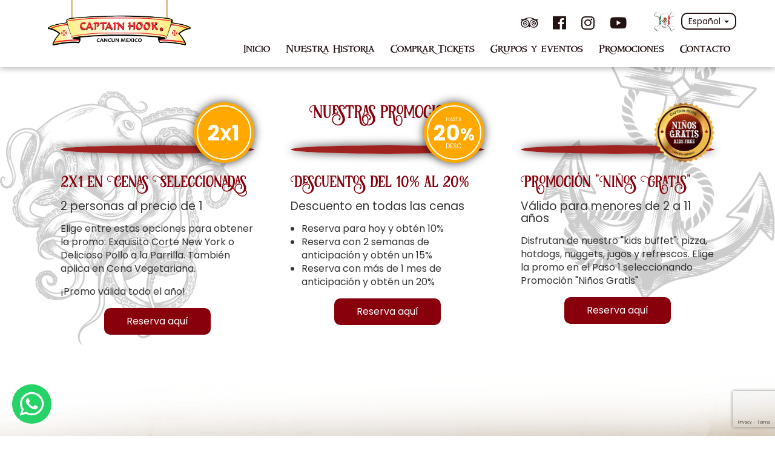

--- FILE ---
content_type: text/html; charset=UTF-8
request_url: https://www.capitanhook.com/esp/promociones.php
body_size: 14640
content:

<!DOCTYPE html>
<html>
    <head>
        <meta charset="UTF-8">
        <meta name="viewport" content="width=device-width, initial-scale=1">
        <meta name="facebook-domain-verification" content="pwa1ljieoncfc1t30016g00kzy271w" />

        <link rel="icon" type="image/png" href="/resources/img/logo/favicon-chook.png">

        <!--CSS-->
        <link href="https://fonts.googleapis.com/css?family=Poppins:400,700" rel="stylesheet">
        <link rel="stylesheet" type="text/css" href="/resources/css/capitanhook-2022.css?ver=202601242105">
        
        <style>
        	.remodal {
        		padding: 0;
        	}
        	.remodal-close {
        		left: auto;
        		right: 0;
        		color: #88000b;
        	}
        	.remodal-close::before {
        		font-size: 32px;
        	}
            header .nav > li > a {
                padding-left: 10px;
                padding-right: 10px;
            }
            header > .main-bar {
                font-size: 16px;
            }
            .remodal-close {
                color: #fff !important;
            }
            
            #ui-datepicker-div table td, #ui-datepicker-div table th {
                padding: 0;
                line-height: 1.4;
            }
            
            .ui-datepicker-calendar tbody td > a {
                line-height: 1.1;
            }

            .ui-datepicker-calendar tbody td > *:after {
                content: attr(data-content);
                display: block;
                font-size: 10px;
                color: #88000b;
            }

            .ui-datepicker-calendar tbody td > a.ui-state-active:after {
                color: #fff
            }
            
            .table-dinner-options tbody > tr > td {
                border: 1px solid rgba(0,0,0,0.2);
            }
            
            .table-dinner-options tbody > tr > td:last-child {
                width: 140px;
            }
            
            .qty-input {
                display: flex;
                align-items: center;
            }
            
            .qty-input .form-control {
                height: 30px;
            }
            
            .qty-input .btn {
                width: 30px;
                height: 30px;
                border-radius: 0;
                padding: 0;
                display: flex;
                align-items: center;
                justify-content: center;
                flex-shrink: 0;
                font-weight: 500;
                font-size: 18px;
            }
            
            .qty-input .form-control[disabled] {
                opacity: 1 !important;
            }
            
            .qty-input .btn[disabled] {
                cursor: not-allowed;
                opacity: .65;
            }
            
            .qty-input .btn[disabled]:hover,
            .qty-input .btn[disabled]:focus,
            .qty-input .btn[disabled]:active {
                color: #fff;
            }
            
            .qty-input .form-control::-webkit-outer-spin-button,
            .qty-input .form-control::-webkit-inner-spin-button {
                margin: 0;
                -webkit-appearance: none;
            }

            .qty-input .form-control[type=number] {
                -moz-appearance: textfield;
            }

            .whatsapp-widget {
                background-color: #25d366;
                color: #fff !important;
                border-radius: 100%;
                width: 65px;
                height: 65px;
                padding: 10px;
                font-size: 45px;
                display: flex;
                justify-content: center;
                align-items: center;
                justify-content: center;
                position: fixed;
                bottom: 20px;
                left: 20px;
                z-index: 1100;
            }

            .main-bar .social {
                margin: 0;
                float: right;
                margin-right: 3rem;
                font-size: 2.5rem;
                margin-top: 25px;
                margin-bottom: 0;
                display: none;
            }
        	
        	@media( min-width: 641px ) {
        		.remodal {
        			max-width: 600px;
        		}
        	}

            @media( max-width: 767px ) {
                .whatsapp-widget {
                    left: 12px;
                    bottom: 24px;
                    width: 56px;
                    height: 56px;
                    font-size: 35px;
                }
            }

            @media( min-width: 768px ) {
                .remodal-close {
                    top: -3rem;
                    right: -3rem;
                }
            }

            @media( min-width: 992px ) {
                .remodal.remodal-big {
                    max-width: 800px;   
                }
                .main-bar .social {
                    display: block;
                }
            }

            /* Capitan Hook - 2025 Styles */
            header, header a {
                color: #231212;
                font-weight: 400;
            }

            .wood-bg, body, .wood-title, header, .booking-box, .tab-content {
                background-image: none;
                background-color: #fff;
                color: #231212;
            }

            header .btn.btn-ghost {
                color: #231212;
                border-color: #231212;
            }

            .pergamino-bg {
                min-height: auto;
            }

            .pergamino-bg h2 {
                line-height: 0.85;
            }

            .booking-box .form-control {
                background-color: #eee;
            }

            .papyrus-text-section.big::before, .hook-paper::before {
                background-image: none;
            }

            .hook-paper::before {
                background-color: #fff;
            }

            .papyrus-section {
                background-image: none;
            }

            .step-wizard > li > a {
                color: #231212;
            }

            .hook-accordion, .chest-content, .hook-paper::before  {
                border: 1px solid #eee;
                box-shadow: 0 2px 10px rgba(0,0,0,0.3);
            }

            [type="radio"]:not(:checked) + label::before,
            [type="radio"].with-gap:checked + label::before {
                background-color: #eee;
                border-color: #eee;
            }

            .form-control {
                background-color: #eee;
            }

            body::before {
                content: "";
                background-color: #fff;
                background-image: url(/resources/img/assets/general/ancla-bg.png), url(/resources/img/assets/general/pulpo-bg.png), url();
                background-position: right top, left center, right 80%;
                background-size: 30%, 30%, 40%;
                background-repeat: no-repeat;
                position: absolute;
                background-attachment: fixed;
                top: 0;
                left: 0;
                right: 0;
                bottom: 0;
                opacity: 0.2;
            }

            .single-dinner-content .tab-content {
                background-color: #eee;
                border-color: #eee;
            }

            .beige-text h2, .beige-text span, .beige-text p, .beige-text i, .beige-text a:not(.btn), .alt-font-title {
                color: #862622;
            }

            .lang-link.es::before {
                background-image: url(/resources/img/assets/icons/skull-es.png);
            }

            .lang-link.en::before {
                background-image: url(/resources/img/assets/icons/skull-eng.png);
            }

            /*.papyrus-text-section.big.alt-papyrus::before {
                background-image: none;
            }*/

            .badges-container {
                display: flex;
                align-items: center;
                justify-content: center;
                gap: 20px;
                margin: 20px 0;
            }

            .badges-container > img {
                height: 10rem;
            }

            .contact-sides {
                max-width: 100%;
            }

            body > header {
                position: -webkit-sticky;
                position: sticky;
                top: 0;
                z-index: 1071;
            }

            .footer-nav {
                list-style:none;
                font-weight: 700;
                font-size:16px;
                padding:0;
                line-height:1.4;
                display: flex; 
                flex-wrap: wrap;
                justify-content: center;
                gap: 15px;
                margin-bottom: 30px;
            }

            .footer-info > * + * {
                margin-top: 15px;
            }

            .footer-info > * {
                display: flex;
                align-items: center;
                gap: 15px;
            }

            .footer-info > * > div:first-child {
                flex-shrink: 0;
            }

            .footer-info .icon {
                height: 50px;
            }
            
            .footer-info .icon.alt {
                height: 55px;
            }
            
            @media( max-width: 767px ) {
                .main-slider .owl-dots {
                    position: absolute;
                    padding: 0.5rem 0;
                    transform: scale(0.8);
                }
                .navbar-brand > img {
                    max-height: 7rem;
                    top: -1rem;
                    position: relative;
                }
                .nav.right-menu.lang-menu-desktop {
                    display: none !important;
                }
                #navbar .lang-menu {
                    display: flex;
                    justify-content: center;
                    margin: 15px 0;
                }
                #navbar .social {
                    display: block;
                    margin-top: 0;
                    margin-bottom: 20px;
                    margin-right: 0;
                }
            }

            @media( min-width: 768px ) {
                .main-bar .social:not(.desktop) {
                    display: none;
                }
                .navbar-nav > li > a {
                    padding-top: 10px;
                    padding-bottom: 10px;
                }
                .footer-nav {
                    gap: 25px;
                }
            }

            @media( max-width: 991px ) {
                .pergamino-bg h2 {
                    color: #862622;
                }
                .papyrus-section, footer.content-section, .papyrus-text-section {
                    background-image: url(/resources/img/assets/general/mobile-bg.jpg);
                    background-size: cover;
                    padding: 3rem 0;
                }
                .pergamino-bg {
                    background: transparent;
                    padding: 0;
                    padding-right: 0px;
                    padding-right: 0;
                    color: #231212;
                    margin-bottom: 3rem;
                }
                .capitan-pergamino {
                    max-width: 60%;
                    left: 0;
                    margin: 0 auto -15rem;
                    right: 0;
                    display: block;
                    position: relative;
                    top: 0;
                }
                .papyrus-section, .papyrus-text-section {
                    background-image: none;
                }
            }

            @media( min-width: 992px ) {
                footer, footer.content-section {
                    background-image: url(/resources/img/assets/general/papiro-footer.png);
                    background-size: cover;
                    background-position: top center;
                    padding-top: 15rem;
                    /*margin-top: -10rem;*/
                }
                .pergamino-bg {
                    background-image: url(/resources/img/assets/general/pergamino-recomendaciones.png);
                    background-size: contain;
                    background-repeat: no-repeat;
                    width: 115%;
                    padding: 7.5rem 6rem;
                    padding-left: 11rem;
                    color: #333;
                }
                .recommendations {
                    aspect-ratio: 16/8;
                    overflow-y: auto;
                }
                .capitan-pergamino {
                    max-width: 110%;
                    top: 10rem;
                }
                footer, footer a {
                    color: #fff;
                }
                .navbar-collapse {
                    padding-left: 0;
                    padding-right: 0;
                }
                .main-bar .navbar-nav {
                    text-align: right;
                    margin-top: 10px;
                }
                .navbar-brand > img {
                    max-height: 8.75rem;
                } 
                .main-bar .container-fluid,
                .footer-bar .container-fluid {
                    padding: 0 5vw;
                }
                .footer-nav {
                    column-gap: 50px;
                }
            }

            @media( min-width: 1200px ) {
                .pergamino-bg {
                    padding: 10rem;
                    padding-left: 13.5rem;
                }
                .main-bar .navbar-nav {
                    margin-top: 0;
                }
                .navbar-nav > li > a {
                    padding-top: 20px;
                    padding-bottom: 20px;
                }
            }

            @media( min-width: 1600px ) {
                header .nav > li > a {
                    padding-left: 15px;
                    padding-right: 15px;
                }
                .main-bar .container-fluid,
                .footer-bar .container-fluid {
                    padding: 0 7.5vw;
                    max-width: 1700px;
                }
            }
        </style>

        
        <!-- Banner NYE -->
        <style>
            :root{
                --ny-blue:#000;
                --ny-gold:#E4B100;
                --ny-gold-dark:#b88400;
                --ny-yellow:#a57c29;
            }

            #nyUniversalBanner{pointer-events:auto;}
            .ny-hide{opacity:0!important;transform:translateY(30px);pointer-events:none;transition:.35s;}

            .ny-title{font-size:20px;font-weight: 700;line-height:1.2;}
            .ny-title-mini{font-size:16px;font-weight: 700;line-height:1.2;}
            .ny-subtitle{opacity:.8;line-height: 1.25;}
            .ny-label{color:#fff;font-size:15px;}
            .ny-label-mini{color:#fff;font-size:10px;margin-top:1px;display:block;}

            .ny-banner-bottom-desktop{
            background-color:var(--ny-blue);
            position:fixed;bottom:15px;left:0;width:100%;z-index:9998;right:0;
            box-shadow:0 -3px 6px rgba(0,0,0,.25);
            transition:.35s;
            margin: 0 auto;
            display: block;
            max-width: 768px;
            color: #fff;
            padding: 10px 25px;
            border-radius: 15px;
            }
            @media(max-width:767px){.ny-banner-bottom-desktop{display:none;}}

            .ny-banner-bottom-mobile{
            background-color:var(--ny-blue);
            position:fixed;bottom:0;left:0;width:100%;z-index:9999;
            box-shadow:0 -3px 6px rgba(0,0,0,.25);
            transition:.35s;
            color: #fff;
            padding: 10px 15px;
            right: 0;
            border-radius: 10px;
            bottom: 50px;
            max-width: 95%;
            margin: 0 auto;
            }
            @media(min-width:768px){.ny-banner-bottom-mobile{display:none;}}

            .ny-arc-svg{width:65px;height:65px;}
            .ny-arc-track{fill:none;stroke:rgba(255,255,255,.15);stroke-width:8;}
            .ny-arc-progress{fill:none;stroke:var(--ny-gold);stroke-width:8;stroke-linecap:round;transform:rotate(-90deg);transform-origin:center;transition:.6s;}
            .ny-arc-progress.ny-vip{stroke:var(--ny-gold-dark);}
            .ny-arc-number{fill:#fff;font-size:24px;font-weight:700;text-anchor:middle;dominant-baseline:middle;}

            .ny-number.mini{font-size:18px;}
            @media(max-width:768px){
            .ny-arc-svg{width:45px;height:45px;}
            .ny-arc-number{font-size:22px;}
            }

            .ny-reserve-btn{background-color:var(--ny-yellow);color:#fff;padding: 12px 25px;border-radius:8px;white-space:nowrap;font-weight:600;width:100%;text-align:center;}
            .ny-reserve-btn-mini{background-color:var(--ny-yellow);color:#fff;padding: 10px 15px;border-radius:6px;font-size:14px;font-weight:600;width:100%;text-align:center;}
            .ny-reserve-btn:hover,.ny-reserve-btn-mini:hover{background-color:#7c5d1f;color:#fff;}

            .ny-close-btn{
                font-size: 30px;
                    line-height: 1;
                    background: transparent;
                    border: none;
                    color: #fff;
                    cursor: pointer;
                    outline: none;
                    width: 40px;
                    height: 40px;
                    position: absolute;
                    right: -15px;
                    top: -15px;
                    background-color: var(--ny-yellow);
                    border-radius: 100%;
            }
            .ny-close-btn:hover{color:#fff;}

            @media(max-width: 767px) {
                .ny-close-btn {
                    width: 35px;
                    height: 35px;
                    right: 0;
                    top: -40px;
                    background-color: var(--ny-yellow);
                    border-radius: 100%;
                }
            }

            #nyBannerDesktop::before, #nyBannerMobile::before {
                content: "";
                background-color: #000;
                background-image: url(/resources/img/assets/general/ancla-alt.png), url(/resources/img/assets/general/pulpo-alt.png);
                background-position: right top, left top, right 80%;
                background-size: 15%, 20%, 40%;
                background-repeat: no-repeat;
                position: absolute;
                top: 0;
                left: 0;
                right: 0;
                bottom: 0;
                opacity: 0.15;
                border-radius: inherit;
            }

            .d-flex {
                display: flex;
            }

            .justify-content-center {
                justify-content: center;
            }

            .align-items-center {
                align-items: center;
                display: flex;
            }

            .text-center {
                text-align: center;
            }
        </style>
        <!-- End of: Banner NYE -->

        <!--JS-->
        <script>
            window.lang = 'es';
            
            const tc 		= 20,
            	  tc_s 		= 20,
            	  currency 	= 'MXN';
        </script>
        <script src="/resources/js/jquery-3.3.1.min.js"></script>

        <!-- Google tag (gtag.js) -->
        <script async src="https://www.googletagmanager.com/gtag/js?id=G-FBRD4J1F7W"></script>
        <script>
        window.dataLayer = window.dataLayer || [];
        function gtag(){dataLayer.push(arguments);}
        gtag('js', new Date());

        gtag('config', 'G-FBRD4J1F7W');
        </script>

        <!-- Facebook Pixel Code -->
		<script>
            !function(f,b,e,v,n,t,s)
            {if(f.fbq)return;n=f.fbq=function(){n.callMethod?
            n.callMethod.apply(n,arguments):n.queue.push(arguments)};
            if(!f._fbq)f._fbq=n;n.push=n;n.loaded=!0;n.version='2.0';
            n.queue=[];t=b.createElement(e);t.async=!0;
            t.src=v;s=b.getElementsByTagName(e)[0];
            s.parentNode.insertBefore(t,s)}(window, document,'script',
            'https://connect.facebook.net/en_US/fbevents.js');
            fbq('init', '197331427557005');
            fbq('track', 'PageView');
		</script>
		<noscript><img height="1" width="1" style="display:none" src="https://www.facebook.com/tr?id=197331427557005&ev=PageView&noscript=1"/></noscript>

                    <script type="text/javascript">
                const	datepickerMinDate 	= '+1D',
                		disabled_days 		= ["2023-04-07","2023-04-09","2023-08-06","2023-12-31","2023-10-15","2023-10-21","2023-10-23","2024-12-29","2023-11-26","2023-12-09","2023-12-16","2023-12-17","2023-12-18","2023-12-19","2023-12-22","2023-12-25","2023-12-26","2023-12-27","2023-12-28","2023-12-29","2023-12-30","2024-02-01","2024-03-24","2024-03-28","2024-03-30","2024-04-01","2024-04-03","2024-05-18","2024-05-04","2024-05-05","2024-09-24","2024-06-22","2024-06-30","2024-07-03","2024-07-04","2024-07-05","2024-07-19","2024-07-25","2024-07-29","2024-07-30","2024-09-25","2024-10-09","2024-12-24","2025-08-30","2025-09-23","2025-09-25","2025-09-29","2025-10-05","2025-10-06","2025-10-08","2025-10-09","2025-10-14","2025-10-15","2025-10-16","2025-10-19","2025-10-20","2025-10-26","2025-10-27","2025-10-28","2025-10-29","2025-11-13","2025-11-26","2025-12-05","2025-12-06","2025-12-12","2025-12-18","2025-12-25","2025-12-26","2025-12-28","2025-12-30","2025-12-31","2026-01-01","2026-01-03"];
            </script>
        
        <script>
            const alt_schedule_days = ["12\/24\/2025","08\/01\/2024","12\/27\/2025"];
        </script>

        <title>
            Captain Hook
                            | Pirate Dinner & Show Cancun                    </title>
    </head>
    <body class="">
        <header class="">
    <div class="main-bar wood-bg">
        <div class="container-fluid">
            <div class="row">
                <div class="col-md-3">
                    <div class="clearfix">
                        <div class="navbar-header">
                            <button class="navbar-toggle" type="button" data-toggle="collapse" data-target="#navbar">
                                <i class="fa fa-bars" aria-hidden="true"></i>
                            </button>
                            <a href="/" class="navbar-brand">
                                <img src="/resources/img/logo/logo-cadenas.png" alt="Logo Capitan Hook">
                            </a>
                        </div>
                    </div>
                </div>
                <div class="col-md-9">
                    <div class="clearfix">
                        <ul class="nav right-menu lang-menu-desktop">
                            <li class="icon-link lang-link es">
                                <div class="dropdown">
    <button class="btn btn-ghost dropdown-toggle" type="button" id="dropdownMenu1" data-toggle="dropdown" aria-haspopup="true" aria-expanded="true">
        Español        <span class="caret"></span>
    </button>
    <ul class="dropdown-menu" aria-labelledby="dropdownMenu1">
        <li><a href="/">Español</a></li>
        <li><a href="/en/">English</a></li>
    </ul>
</div>
                            </li>
                            <!--<li class="icon-link currency-link">
                                                            </li>-->
                        </ul>
                        <ul class="social desktop">
                            <li><a href="https://www.tripadvisor.com.mx/Attraction_Review-g150807-d639775-Reviews-Captain_Hook_Cancun-Cancun_Yucatan_Peninsula.html?m=19905" target="_blank"><i class="fab fa-tripadvisor"></i></a></li>
                            <li><a href="https://www.facebook.com/CaptainHookCancun/" target="_blank"><i class="fab fa-facebook"></i></a></li>
                            <li><a href="https://www.instagram.com/captainhookcancun/" target="_blank"><i class="fab fa-instagram"></i></a></li>
                            <li><a href="https://www.youtube.com/channel/UCpaJ7frYBwndhdw4bSx0X2g" target="_blank"><i class="fab fa-youtube"></i></a></li>
                        </ul>
                    </div>

                    <nav class="navbar-collapse collapse" id="navbar">
                        <ul class="nav navbar-nav">
                            <li><a href="/">Inicio</a></li>
                            <li><a href="/esp/nosotros.php">Nuestra Historia</a></li>
                            <li><a href="/esp/reservaciones.php">Comprar Tickets</a></li>
                            <li><a href="/esp/grupos-eventos.php">Grupos y eventos</a></li>
                            <li><a href="/esp/promociones.php">Promociones</a></li>
                            <!--<li class="dropdown">
                                <a href="/esp/tickets.php" class="dropdown-toggle" data-toggle="dropdown" role="button" aria-haspopup="true" aria-expanded="false">Comprar Tickets <span class="caret"></span></a>
                                <ul class="dropdown-menu">
                                    <li><a href="https://www.capitanhook.com/esp/ficha.php?lang=esp&dete=243&name_dinner=el-regreso-del-capitn-mundaca">Tour de día Isla Mujeres</a></li>
                                    <li><a href="/esp/tickets.php">Tour Cena & Show Pirata</a></li>
                                </ul>
                            </li>-->
                            <li><a href="/esp/contacto.php">Contacto</a></li>
                            <!--<li><a href="/esp/preguntas-frecuentes.php">Preguntas Frecuentes</a></li>-->
                        </ul>

                        <ul class="nav right-menu lang-menu">
                            <li class="icon-link lang-link es">
                                <div class="dropdown">
    <button class="btn btn-ghost dropdown-toggle" type="button" id="dropdownMenu2" data-toggle="dropdown" aria-haspopup="true" aria-expanded="true">
        Español        <span class="caret"></span>
    </button>
    <ul class="dropdown-menu" aria-labelledby="dropdownMenu2">
        <li><a href="/">Español</a></li>
        <li><a href="/en/">English</a></li>
    </ul>
</div>
                            </li>
                            <!--<li class="icon-link currency-link">
                                                            </li>-->
                        </ul>

                        <ul class="social">
                            <li><a href="https://www.tripadvisor.com.mx/Attraction_Review-g150807-d639775-Reviews-Captain_Hook_Cancun-Cancun_Yucatan_Peninsula.html?m=19905" target="_blank"><i class="fab fa-tripadvisor"></i></a></li>
                            <li><a href="https://www.facebook.com/CaptainHookCancun/" target="_blank"><i class="fab fa-facebook"></i></a></li>
                            <li><a href="https://www.instagram.com/captainhookcancun/" target="_blank"><i class="fab fa-instagram"></i></a></li>
                            <li><a href="https://www.youtube.com/channel/UCpaJ7frYBwndhdw4bSx0X2g" target="_blank"><i class="fab fa-youtube"></i></a></li>
                        </ul>
                    </nav>
                </div>
            </div>
        </div>
    </div>
    </header>
	<style>
		.promo-img > .pi-wrap {
			width: auto;
			height: auto;
			aspect-ratio: 1/1;
			border: 0;
		}

		.promo-act {
			display: flex;
			justify-content: center;
		}

		.promo-act .btn {
			padding: 12px 35px;
		}

		.row-promotion {
			display: flex;
			flex-wrap: wrap;
		}

		.row-promotion > .promo-card {
			padding: 0 15px;
			margin-top: 30px;
		}

		.promo-card > .promo-img {
			margin-bottom: 15px;
		}

		.promo-card h2 {
			line-height: 0.8;
			margin-bottom: 15px;
		}

		.promo-img > .pi-wrap > .image {
			border: 7px solid #9f2220;
		}

		.promo-img > .pi-wrap > .image, 
		.bubble-promo:not(img) {
			box-shadow: 0 0 15px rgba(0,0,0,0.75);
		}

		img.bubble-promo {
			padding: 0;
		}

		@media( min-width: 520px ) {
			.row-promotion > .promo-card {
				flex: 0 0 50%;
			}
		}

		@media( min-width: 768px ) {
			.promo-card > .promo-img {
				margin-bottom: 30px;
			}
			.row-promotion > .promo-card {
				padding: 0 30px;
			}
		}

		@media( min-width: 992px ) {
			.row-promotion > .promo-card {
				flex: 0 0 33.33%;
			}
		}
	</style>

	<section class="content-section promotions-section center-titles md papyrus-text-section big">
		<div class="container">
            <h1 class="alt-titles" style="margin-bottom: 0;">Nuestras promociones</h1>

			<div class="row-promotion">
									<div class="promo-card">
						<div class="promo-img">
							<div class="pi-wrap">
								<div class="image cover-cc-bg" style="background-image:url(/resources/img/assets/promotions/2x1-capitan-hook-promo.jpg);">
								</div>

																											<div class="bubble-promo blood-bg">
											<div class="wrap flex flex-v-center flex-h-center">
												<div class="f-wrap">
													<span>2<small>x</small>1</span>												</div>
											</div>
										</div>
																								</div>
						</div>
						<div class="titles-alt-font">
							<div class="wrap">
								<h2 class="blood-text">2x1 en Cenas Seleccionadas</h2>
								<h3>2 personas al precio de 1</h3>
								<div class="promo-desc">
									<p>Elige entre estas opciones para obtener la promo: Exquisito Corte New York o Delicioso Pollo a la Parrilla. También aplica en Cena Vegetariana. </p><p>¡Promo válida todo el año!</p>								</div>
								<div class="promo-act">
									<a class="btn yellow alt-font big-font" href="/esp/ficha.php?lang=esp&dete=245&name_dinner=el-original-asalto-pirata">Reserva aquí</a>
								</div>
							</div>
						</div>
					</div>
									<div class="promo-card">
						<div class="promo-img">
							<div class="pi-wrap">
								<div class="image cover-cc-bg" style="background-image:url(/resources/img/assets/promotions/descuentos-hasta-20.jpg);">
								</div>

																											<div class="bubble-promo blood-bg">
											<div class="wrap flex flex-v-center flex-h-center">
												<div class="f-wrap">
													<small>Hasta</small> <span>20<small>%</small></span> Desc.												</div>
											</div>
										</div>
																								</div>
						</div>
						<div class="titles-alt-font">
							<div class="wrap">
								<h2 class="blood-text">Descuentos del 10% al 20%</h2>
								<h3>Descuento en todas las cenas</h3>
								<div class="promo-desc">
									<ul>
												<li>Reserva para hoy y obtén 10%</li>
												<li>Reserva con 2 semanas de anticipación y obtén un 15%</li>
												<li>Reserva con más de 1 mes de anticipación y obtén un 20%</li>
											</ul>								</div>
								<div class="promo-act">
									<a class="btn yellow alt-font big-font" href="/esp/ficha.php?lang=esp&dete=245&name_dinner=el-original-asalto-pirata">Reserva aquí</a>
								</div>
							</div>
						</div>
					</div>
									<div class="promo-card">
						<div class="promo-img">
							<div class="pi-wrap">
								<div class="image cover-cc-bg" style="background-image:url(/resources/img/assets/promotions/kids-free-promo.jpg);">
								</div>

																											<img class="bubble-promo bubble-img" src="/resources/img/assets/general/badges/ninos-gratis.png">
																								</div>
						</div>
						<div class="titles-alt-font">
							<div class="wrap">
								<h2 class="blood-text">Promoción "Niños Gratis"</h2>
								<h3>Válido para menores de 2 a 11 años</h3>
								<div class="promo-desc">
									<p>Disfrutan de nuestro "kids buffet":  pizza, hotdogs, nuggets, jugos y refrescos. Elige la promo en el Paso 1 seleccionando Promoción "Niños Gratis"</p>								</div>
								<div class="promo-act">
									<a class="btn yellow alt-font big-font" href="/esp/ficha.php?lang=esp&dete=245&name_dinner=el-original-asalto-pirata">Reserva aquí</a>
								</div>
							</div>
						</div>
					</div>
							</div>
		</div>
	</section>


        <footer class="content-section">
            <div class="container">
                <div class="row">
                    <div class="col-md-12">
                        <ul class="footer-nav">
                            <li><a href="/esp/preguntas-frecuentes.php">Preguntas frecuentes</a></li>
                            <li><a href="/esp/terminos.php">Términos y condiciones</a></li>
                            <li><a href="/esp/aviso-privacidad.php">Aviso de privacidad</a></li>
                            <li><a href="/esp/contacto.php">Atención a clientes</a></li>
                        </ul>
                    </div>
                    <div class="col-md-4">
                        <div class="footer-info">
                            <a class="address" href="https://maps.app.goo.gl/vQZAMLMEM56zJh1h9" target="_blank">
                                <div>
                                    <svg class="icon" fill="currentColor" version="1.1" id="Capa_1" xmlns="http://www.w3.org/2000/svg" xmlns:xlink="http://www.w3.org/1999/xlink"  viewBox="0 0 216.975 216.975" xml:space="preserve">
                                        <path d="M182.442,0H34.53C15.49,0,0,15.491,0,34.531v147.913c0,19.04,15.49,34.53,34.53,34.53h147.912
                                            c19.041,0,34.532-15.49,34.532-34.53V34.531C216.975,15.491,201.483,0,182.442,0z M135.731,48.122
                                            C135.731,29.858,150.59,15,168.852,15c18.264,0,33.122,14.858,33.122,33.122c0,12.021-18.405,41.336-33.122,61.603
                                            C154.137,89.458,135.731,60.143,135.731,48.122z M15,34.531C15,23.762,23.761,15,34.53,15h99.463
                                            c-8.208,8.635-13.262,20.296-13.262,33.122c0,7.455,3.886,17.633,9.306,28.209l-26.846,26.846
                                            c-0.003,0.002-0.005,0.004-0.008,0.007c-0.003,0.003-0.005,0.005-0.007,0.008l-86.695,86.695c-0.95-2.296-1.481-4.808-1.481-7.442
                                            V34.531z M34.53,201.975c-2.635,0-5.146-0.531-7.442-1.481l81.399-81.398l81.398,81.398c-2.296,0.95-4.808,1.481-7.443,1.481H34.53
                                            z M201.975,182.444c0,2.635-0.531,5.146-1.481,7.442l-81.398-81.399l18.555-18.554c10.69,17.785,22.918,33.86,25.262,36.903
                                            c1.42,1.843,3.614,2.923,5.941,2.923c2.327,0,4.521-1.08,5.941-2.923c2.485-3.227,16.085-21.106,27.181-40.141V182.444z"/>
                                        <path d="M63.964,98.25c20.009,0,36.287-16.278,36.287-36.287c0-4.142-3.357-7.5-7.5-7.5H63.964c-4.143,0-7.5,3.358-7.5,7.5
                                            c0,4.142,3.357,7.5,7.5,7.5h19.923C80.848,77.511,73.063,83.25,63.964,83.25c-11.737,0-21.286-9.549-21.286-21.287
                                            c0-11.737,9.549-21.286,21.286-21.286c5.684,0,11.03,2.214,15.052,6.234c2.93,2.928,7.678,2.928,10.607-0.002
                                            c2.928-2.929,2.927-7.678-0.002-10.606c-6.854-6.852-15.967-10.625-25.657-10.625c-20.008,0-36.286,16.278-36.286,36.286
                                            C27.678,81.972,43.956,98.25,63.964,98.25z"/>
                                    </svg>
                                </div>
                                <div>Blvd. Kukulcán Zona Hotelera KM 5 Hotel Grand Oasis Palm Beach, Cancún, México 77500</div>
                            </a>
                            <a href="tel:+529988494931" style="font-size: 22px;">
                                <div>
                                    <svg class="icon" viewBox="0 0 24 24" fill="none" xmlns="http://www.w3.org/2000/svg">
                                        <path d="M14.05 6C15.0268 6.19057 15.9244 6.66826 16.6281 7.37194C17.3318 8.07561 17.8095 8.97326 18 9.95M14.05 2C16.0793 2.22544 17.9716 3.13417 19.4163 4.57701C20.8609 6.01984 21.7721 7.91101 22 9.94M18.5 21C9.93959 21 3 14.0604 3 5.5C3 5.11378 3.01413 4.73086 3.04189 4.35173C3.07375 3.91662 3.08968 3.69907 3.2037 3.50103C3.29814 3.33701 3.4655 3.18146 3.63598 3.09925C3.84181 3 4.08188 3 4.56201 3H7.37932C7.78308 3 7.98496 3 8.15802 3.06645C8.31089 3.12515 8.44701 3.22049 8.55442 3.3441C8.67601 3.48403 8.745 3.67376 8.88299 4.05321L10.0491 7.26005C10.2096 7.70153 10.2899 7.92227 10.2763 8.1317C10.2643 8.31637 10.2012 8.49408 10.0942 8.64506C9.97286 8.81628 9.77145 8.93713 9.36863 9.17882L8 10C9.2019 12.6489 11.3501 14.7999 14 16L14.8212 14.6314C15.0629 14.2285 15.1837 14.0271 15.3549 13.9058C15.5059 13.7988 15.6836 13.7357 15.8683 13.7237C16.0777 13.7101 16.2985 13.7904 16.74 13.9509L19.9468 15.117C20.3262 15.255 20.516 15.324 20.6559 15.4456C20.7795 15.553 20.8749 15.6891 20.9335 15.842C21 16.015 21 16.2169 21 16.6207V19.438C21 19.9181 21 20.1582 20.9007 20.364C20.8185 20.5345 20.663 20.7019 20.499 20.7963C20.3009 20.9103 20.0834 20.9262 19.6483 20.9581C19.2691 20.9859 18.8862 21 18.5 21Z" stroke="currentColor" stroke-width="2" stroke-linecap="round" stroke-linejoin="round"/>
                                    </svg>
                                </div>
                                <div>(998) 849 4931</div>
                            </a>
                            <a href="tel:+529988494933" style="font-size: 22px;">
                                <div>
                                    <svg class="icon" viewBox="0 0 24 24" fill="none" xmlns="http://www.w3.org/2000/svg">
                                        <path d="M14.05 6C15.0268 6.19057 15.9244 6.66826 16.6281 7.37194C17.3318 8.07561 17.8095 8.97326 18 9.95M14.05 2C16.0793 2.22544 17.9716 3.13417 19.4163 4.57701C20.8609 6.01984 21.7721 7.91101 22 9.94M18.5 21C9.93959 21 3 14.0604 3 5.5C3 5.11378 3.01413 4.73086 3.04189 4.35173C3.07375 3.91662 3.08968 3.69907 3.2037 3.50103C3.29814 3.33701 3.4655 3.18146 3.63598 3.09925C3.84181 3 4.08188 3 4.56201 3H7.37932C7.78308 3 7.98496 3 8.15802 3.06645C8.31089 3.12515 8.44701 3.22049 8.55442 3.3441C8.67601 3.48403 8.745 3.67376 8.88299 4.05321L10.0491 7.26005C10.2096 7.70153 10.2899 7.92227 10.2763 8.1317C10.2643 8.31637 10.2012 8.49408 10.0942 8.64506C9.97286 8.81628 9.77145 8.93713 9.36863 9.17882L8 10C9.2019 12.6489 11.3501 14.7999 14 16L14.8212 14.6314C15.0629 14.2285 15.1837 14.0271 15.3549 13.9058C15.5059 13.7988 15.6836 13.7357 15.8683 13.7237C16.0777 13.7101 16.2985 13.7904 16.74 13.9509L19.9468 15.117C20.3262 15.255 20.516 15.324 20.6559 15.4456C20.7795 15.553 20.8749 15.6891 20.9335 15.842C21 16.015 21 16.2169 21 16.6207V19.438C21 19.9181 21 20.1582 20.9007 20.364C20.8185 20.5345 20.663 20.7019 20.499 20.7963C20.3009 20.9103 20.0834 20.9262 19.6483 20.9581C19.2691 20.9859 18.8862 21 18.5 21Z" stroke="currentColor" stroke-width="2" stroke-linecap="round" stroke-linejoin="round"/>
                                    </svg>
                                </div>
                                <div>(998) 849 4933</div>
                            </a>
                        </div>
                    </div>
                    <div class="col-md-4 badges-col">
                        <div class="badges-container">
                            <img src="/resources/img/assets/general/badges/safe-travels.png" class="d-block">
                            <img src="/resources/img/assets/general/sello-tripadvisor.png" class="d-block">
                        </div>
                    </div>
                    <div class="col-md-4 right-text">
                        <div class="center-text">
                            <strong style="font-size:16px;">QUIERO RECIBIR NOTICIAS Y PROMOCIONES</strong>

                            <form id="subscribe-form" method="POST" class="hook-form-actions" action="">
                                <input type="hidden" name="action" value="subscribe">
                                <input type="hidden" value="es" name="form-lang">
                                <input type="hidden" class="recaptcha-response" name="recaptcha_response">

                                <div class="field has-addons suscribe-form">
                                    <div class="control is-expanded">
                                        <input type="email" name="email" class="form-control" placeholder="Correo electrónico">
                                    </div>
                                    <div class="control">
                                        <button class="btn" type="submit">Suscribirme</button>
                                    </div>
                                </div>
                            </form>
                        </div>

                        <ul class="flex no-list payment-badges">
                            <li><img src="/resources/img/assets/general/footer/paypal.png"></li>
                            <li><img src="/resources/img/assets/general/footer/visa.png"></li>
                            <li><img src="/resources/img/assets/general/footer/mastercard.png"></li>
                            <li><img src="/resources/img/assets/general/footer/ssl.png"></li>
                        </ul>
                    </div>
                </div>

                <div class="center-text">
                    Galeón Capitán Hook S.A. de C.V 2026 ® Derechos reservados
                </div>
            </div>
        </footer>
        
        <!--VIP Modal-->
        <div class="remodal" data-remodal-id="vip-modal" data-remodal-options="hashTracking: false">
        	<button data-remodal-action="close" class="remodal-close"></button>
        	
        	<img src="/resources/img/assets/general/vip-upgrade.jpg" alt="VIP Upgrade">
        </div>

        <div class="remodal" data-remodal-id="vip-cake" data-remodal-options="hashTracking: false">
        	<button data-remodal-action="close" class="remodal-close"></button>
        	
        	<a target="_blank" href="terminos.php#servicios-adicionales"><img src="/resources/img/assets/general/pastel-capitanhook.jpg" alt="Pastel"></a>
        </div>

        <!--Schedule Modal-->
        <div class="remodal" data-remodal-id="schedule-modal" data-remodal-options="hashTracking: false">
        	<button data-remodal-action="close" class="remodal-close"></button>
        	
        	<img src="/resources/img/assets/popups/pop-up-9PM.jpg" alt="9:00PM Schedule">
        </div>

                
                
        		
		<!--VIP Upgrade NYE-->
        <div class="remodal remodal-big" data-remodal-id="vip-upgrade-nye">
	  		<button data-remodal-action="close" class="remodal-close"></button>
	  		<img src="/resources/img/assets/popups/popup-upgrade-anio-nuevo-2025.jpg">
		</div>

        <div id="loader" class="overlay-load" style="display:none;">
        	<div class="ui segment">
        		<div class="ui active dimmer">
        			<div class="ui massive loader"></div>
        		</div>
        	</div>
        </div>

        <!--Popups transportación-->
        <div class="remodal remodal-big" data-remodal-id="shared-round-t-modal" style="max-width:450px;">
	  		<button data-remodal-action="close" class="remodal-close"></button>
	  		<img src="/resources/img/assets/popups/popup-transportacion-redonda-esp.jpg">
		</div>

        <div class="remodal remodal-big" data-remodal-id="oneway-shared-t-modal" style="max-width:450px;">
	  		<button data-remodal-action="close" class="remodal-close"></button>
	  		<img src="/resources/img/assets/popups/popup-transportacion-oneway-esp.jpg">
		</div>

        <div class="remodal remodal-big remodal-nye-includes" data-remodal-id="nye-dinner-includes">
	  		<button data-remodal-action="close" class="remodal-close"></button>
	  		
            <div>
                <div class="row">
                    <div class="col-md-6">
                        <h3 style="font-weight: 700;">El tour incluye:</h3>
                        <ul class="recommendations">
                            <li>Cena Cola de Langosta y Filete Mignon</li>
                            <li>Buffet de complementos  y postres</li>
                            <li>Barra libre nacional</li>
                            <li>Botella de vino espumoso por pareja.</li>
                            <li>Kit de fin de año.</li>
                            <li>Fuegos Artificiales.</li>
                            <li>12 uvas por persona. </li>
                        </ul>

                        <h4 style="margin-top:25px;"><strong>Menú buffet:</strong></h4>
                        <p>Papa al horno, elotes asadas/calabaza italiana,berenjena, Ensalada Waldo's, Pasta coditos, Profiteroles rellenos. Complementos buffete, fruta, jícama, pepino, aderezos, pasta, arroz, elote, verduras a la mantequilla.</p>
                    </div>
                    <div class="col-md-6">
                        <h3 style="font-weight: 700;">¿Qué necesitas saber?</h3>
                        <ul class="recommendations">
                            <li>El horario de este tour se modifica, zarpamos a las 20:00hrs (8:00pm) y regresamos a las 01:00hrs (1:00am).</li>
                            <li>En las cenas para los menores (2 a 11 años) sólo aplica Filete Mignon.</li>
                            <li>Le recomendamos llegar 60 minutos antes del horario de zarpada para realizar su registro y disfrutar del show previo en el muelle.</li>
                            <li>El surcharge por ticket de cena de adulto es de $20 USD y $10 USD por ticket de cena de menor de 2 a 11 años. Este cargo es OBLIGATORIO y se deberá pagar en el registro antes de abordar el barco.</li>
                            <li>*TODAS LAS RESERVAS DEBEN GARANTIZARSE.</li>
                            <li>*NO SE ACEPTAN CANCELACIONES NI REEMBOLSOS PARA ESTE TOUR.</li>
                        </ul>
                    </div>
                </div>
            </div>
		</div>
        <!--End of: Popups transportación -->

        <a href="https://api.whatsapp.com/send?phone=529981694736" class="whatsapp-widget" target="_blank">
            <i class="fab fa-whatsapp"></i>
        </a>

        <!-- Banner NYE 2026 -->
                        <!-- End of: Banner NYE 2026 -->

        <!--JS-->
        <script src="/resources/js/i18n/es-2024-v9.js"></script>
        <script src="/resources/js/jquery-ui.min.js"></script>
        <script src="/resources/lib/bootstrap/js/bootstrap.min.js"></script>
        <script src="/resources/lib/owl-carousel/owl.carousel.min.js"></script>
        <script src="/resources/lib/sweet-alert/sweetalert.min.js"></script>
        <script src="/resources/lib/remodal/remodal.min.js"></script>
        <script src="/resources/js/jquery.waypoints.min.js"></script>
        <script src="/resources/lib/swiper/js/swiper.min.js"></script>
        <script src="/resources/js/resize-sensor.js"></script>
        <script src="/resources/js/jquery.sticky-sidebar.min.js"></script>
        <script src="/resources/js/jquery.validate.min.js"></script>
        <script src="//cdn.jsdelivr.net/npm/jquery.marquee@1.6.1/jquery.marquee.min.js" type="text/javascript"></script>

        <script>
            jQuery.extend(jQuery.validator.messages, {
                required: "Este campo es requerido"
            });
        </script>

        <script src="/resources/js/capitanhook-2024-v10.js?ver=202601242105"></script>
        <script src="/resources/js/hook-booking-2024-v28.js?ver=202601242105"></script>
        <script src="https://www.google.com/recaptcha/api.js?render=6LccRQ0iAAAAAOcSfEzefhQDDV_nTGI7WTxwx49m"></script>

        <script>
            jQuery(document).ready(function(){
                $('input, select, textarea, .ui-datepicker').addClass('notranslate');
            });

            let scheduleModal 	= $('[data-remodal-id=schedule-modal]').remodal({hashTracking:false});
	    	
	    	jQuery("select[name='tour_schedule']").change(function(e){
	    		if( jQuery(this).val() == 21)
                    scheduleModal.open();
	    	});
			
			if( jQuery("[data-remodal-id=special-modal]").length ){
				let specialModal 	= $('[data-remodal-id=special-modal]').remodal({hashTracking:false});
				specialModal.open();
			}

            jQuery('.marquee').marquee({
                speed: 50,
                gap: 0,
                delayBeforeStart: 0,
                direction: 'left',
                duplicated: true,
                duplicateCount: 3,
                startVisible: true
            });
        </script>

        	    
	    	    
	    
        <!--Tracking & Pixels-->
        <script>
            var inst = $('[data-remodal-id=important-modal]').remodal({hashTracking:false});

            if( inst )
                inst.open();
        </script>

        <!-- Hotjar Tracking Code for www.capitanhook.com -->
        <script>
            (function(h,o,t,j,a,r){
                h.hj=h.hj||function(){(h.hj.q=h.hj.q||[]).push(arguments)};
                h._hjSettings={hjid:724639,hjsv:6};
                a=o.getElementsByTagName('head')[0];
                r=o.createElement('script');r.async=1;
                r.src=t+h._hjSettings.hjid+j+h._hjSettings.hjsv;
                a.appendChild(r);
            })(window,document,'https://static.hotjar.com/c/hotjar-','.js?sv=');
        </script>

        <!-- Smartsupp Live Chat script -->
        <script type="text/javascript">
        	var _smartsupp = _smartsupp || {};
        	_smartsupp.key = '3342e5e6a74350ad5a99dd9c6ba58a78d3288eaf';

        	window.smartsupp||(function(d) {
        		var s,c,o=smartsupp=function(){ o._.push(arguments)};o._=[];
        		s=d.getElementsByTagName('script')[0];c=d.createElement('script');
        		c.type='text/javascript';c.charset='utf-8';c.async=true;
        		c.src='https://www.smartsuppchat.com/loader.js?';s.parentNode.insertBefore(c,s);
        	})(document);
        	
        	jQuery(document).ready(function(){
        		jQuery("select[name='name_dinner']").trigger("change");
        	});
        </script>

        <script>
            var recaptchaEls = document.querySelectorAll('.recaptcha-response');
            
            grecaptcha.ready(function () {
                if( recaptchaEls ){
                    recaptchaEls.forEach( recaptchaR => { 
                        grecaptcha.execute('6LccRQ0iAAAAAOcSfEzefhQDDV_nTGI7WTxwx49m', { action: 'contact' }).then(function (token) {
                            recaptchaR.value = token
                        });
                    } );
                }
            });
        </script>
        
        <!-- This site is converting visitors into subscribers and customers with OptinMonster - https://optinmonster.com -->
		<!--<script type="text/javascript" src="https://a.omappapi.com/app/js/api.min.js" data-account="61684" data-user="54882" async></script>-->
		<!-- / https://optinmonster.com -->

        <!--<script type="text/javascript" src="https://a.omappapi.com/app/js/api.min.js" data-account="61684" data-user="54882" async></script>-->

        <!--Popups-->
        <script>
            jQuery(".pax_shared_transfer").change( function(e){
                let pstp        = jQuery(this).val(),
                    chst_modal 	= $('[data-remodal-id=shared-round-t-modal]').remodal({hashTracking:false});

                if( pstp > 0 )
                    chst_modal.open();
            } );

            jQuery(".pax_oneway_shared_transfer").change( function(e){
                let postp       = jQuery(this).val(),
                    chot_modal 	= $('[data-remodal-id=oneway-shared-t-modal]').remodal({hashTracking:false});

                if( postp > 0 )
                    chot_modal.open();
            } );
        </script>
        
        <!--Display Cal -->
        <script>
            function updateDatePickerCells(dp = null, tour_id = null, is_global_calendar = false ) {
                setTimeout(function () {
                    $('.ui-datepicker-calendar tbody td[data-handler="selectDay"]').each(function (idx, elem) {
                        let content         =   "-";
                            dp_cell         =   $(elem),
                            dp_cell_day     =   dp_cell.text(),
                            dp_date_object  =   new Date( dp_cell.data("year"), dp_cell.data("month"), dp_cell_day, 0, 0, 0, 0 ),
                            dp_today        =   new Date();

                        dp_today.setHours( 0, 0, 0, 0 );

                        if( is_global_calendar )
                            tour_id = jQuery("select[name='name_dinner'] option:selected").data("dete");

                        if( tour_id == 245 ){
                            let time_diff       =   dp_date_object.getTime() - dp_today.getTime(),
                                days_diff       =   time_diff / (1000 * 3600 * 24);

                            let hotSaleMinDate  = new Date('2026-02-01T00:00:00Z'),
                                hotSaleMaxDate  = new Date('2026-02-28T23:59:59Z');

                            if(dp_date_object >= hotSaleMinDate && dp_date_object <= hotSaleMaxDate ){
                                content = "-25%";
                            }else{
                                if( days_diff >= 30 )
                                    content = "-20%";
                                else if( days_diff >= 15 && days_diff < 30 )
                                    content = "-15%";
                                else if( days_diff >= 0 && days_diff < 15 )
                                    content = "-10%";
                            }
                        }else if( tour_id == 255 ){
                            content = "-25%";
                        }else if( tour_id == 254 ){
                            content = "-15%";
                        }else {
                            content = "";
                        }

                        if( tour_id == 245 || tour_id == 254 || tour_id == 255 || (is_global_calendar && tour_id) )
                            $(this).find("a").attr('data-content', content);
                    });
                }, 0);
            }
        </script>

        <script>
            jQuery(function() {
                jQuery(".datepicker").datepicker({
                    minDate: datepickerMinDate,
                    maxDate: new Date('2026-12-30T23:59:59Z'),
                    onSelect: function(date, inst) {
                        updateDatePickerCells(inst, null, true);
                    },
                    beforeShowDay: function(date){
                        var str_date = jQuery.datepicker.formatDate('yy-mm-dd', date);

                        let nyeMinDate   = new Date('2025-12-31T00:00:00Z'),
                            nyeMaxDate   = new Date('2025-12-31T23:59:59Z');
                        
                        if(date >= nyeMinDate && date <= nyeMaxDate )
                            return [true];

                        return [ disabled_days.indexOf(str_date) == -1 ];
                    },
                    beforeShow: function(elem, inst) {
                        updateDatePickerCells(inst, null, true);
                    },
                    onChangeMonthYear: function(month, year, inst) {
                        updateDatePickerCells(inst, null, true);
                    }
                });
            });

            jQuery("select[name='name_dinner']").change(function(){
                let elm         = jQuery(this),
                    tour_id     = elm.find(':selected').data("dete"),
                    max_date    = new Date('2026-12-30T23:59:59Z'),
                    min_date    = datepickerMinDate;

                switch (tour_id) {
                    case 235:
                        min_date    = new Date("2025-12-31T23:59:59Z");
			            max_date	= new Date("2025-12-31T23:59:59Z");

                        jQuery( ".datepicker" ).datepicker( "option", "minDate", min_date );
                        jQuery( ".datepicker" ).datepicker( "option", "maxDate", max_date );
                        break;
                    case 255:
                        min_date    = new Date("2026-02-02T00:00:00Z");
			            max_date	= new Date("2026-02-28T23:59:59Z");

                        jQuery( ".datepicker" ).datepicker( "option", "minDate", min_date );
                        jQuery( ".datepicker" ).datepicker( "option", "maxDate", max_date );
                        break;
                    case 257:
			            max_date	= new Date("2025-10-31T23:59:59Z");

                        jQuery( ".datepicker" ).datepicker( "option", "minDate", datepickerMinDate );
                        jQuery( ".datepicker" ).datepicker( "option", "maxDate", max_date );
                        break;
                    case 254:
                        max_date	= new Date("2025-11-30T23:59:59Z");

                        jQuery( ".datepicker" ).datepicker( "option", "minDate", 0 );
                        jQuery( ".datepicker" ).datepicker( "option", "maxDate", max_date );
                        break;
                    default:
                        max_date	= new Date('2026-12-30T23:59:59Z');
                        jQuery( ".datepicker" ).datepicker( "option", "minDate", datepickerMinDate );
                        jQuery( ".datepicker" ).datepicker( "option", "maxDate", max_date );
                        break;
                }

                jQuery( ".datepicker" ).datepicker( "setDate", null ).val("");
                jQuery( '[name="dete"]' ).val( "" );

                if( tour_id )
                    jQuery( '[name="dete"]' ).val( tour_id );
            });
        </script>

        <script>
            (function(){
            var GOLD = "#a57c29";
            var probability = 0.2;
            var maxParticles = 1000;

            var canvas, ctx, w=0, h=0, particles = [], xPoint=0, yPoint=0;
            var resizeRaf = null;
            var ro = null;

            window.requestAnimationFrame = window.requestAnimationFrame
                || window.webkitRequestAnimationFrame
                || window.mozRequestAnimationFrame
                || function (cb){ return setTimeout(cb, 1000/60); };

            window.addEventListener("DOMContentLoaded", onLoad, false);

            function onLoad(){
                canvas = document.getElementById("canvas-nye");
                if(!canvas) return;

                ctx = canvas.getContext("2d");
                ro = new ResizeObserver(queueResize);
                ro.observe(canvas);

                try {
                matchMedia(`(resolution: ${window.devicePixelRatio}dppx)`).addEventListener('change', queueResize);
                } catch(e){}

                resizeCanvas();
                requestAnimationFrame(updateWorld);

                window.addEventListener('resize', queueResize, {passive:true});
            }

            function queueResize(){
                if (resizeRaf) cancelAnimationFrame(resizeRaf);
                resizeRaf = requestAnimationFrame(resizeCanvas);
            }

            function resizeCanvas(){
                resizeRaf = null;

                var rect = canvas.getBoundingClientRect();
                var cssW = Math.max(1, Math.round(rect.width));
                var cssH = Math.max(1, Math.round(rect.height));

                var dpr = Math.max(1, window.devicePixelRatio || 1);

                var needW = Math.round(cssW * dpr);
                var needH = Math.round(cssH * dpr);
                if (canvas.width !== needW) canvas.width = needW;
                if (canvas.height !== needH) canvas.height = needH;

                ctx.setTransform(1,0,0,1,0,0);
                ctx.scale(dpr, dpr);

                w = cssW; h = cssH;
            }

            function updateWorld(){
                update();
                paint();
                requestAnimationFrame(updateWorld);
            }

            function update(){
                if (particles.length < maxParticles && Math.random() < probability){
                createFirework();
                }
                var alive = [];
                for (var i=0; i<particles.length; i++){
                if (particles[i].move()) alive.push(particles[i]);
                }
                particles = alive;
            }

            function paint(){
                ctx.globalCompositeOperation = 'source-over';
                ctx.clearRect(0, 0, w, h);
                ctx.globalCompositeOperation = 'lighter';
                for (var i=0; i<particles.length; i++){
                particles[i].draw(ctx);
                }
            }

            function createFirework(){
                xPoint = Math.random()*(w-200)+100;
                yPoint = Math.random()*(h-200)+100;

                var nFire = Math.random()*100 + 150; // 150–250
                for (var i=0; i<nFire; i++){
                var p = new Particle();
                p.color = GOLD; // color fijo
                var vy = Math.sqrt(25 - p.vx*p.vx);
                if (Math.abs(p.vy) > vy) p.vy = p.vy > 0 ? vy : -vy;
                particles.push(p);
                }
            }

            function Particle() {
                this.w = this.h = Math.random()*4+1;
                
                this.x = xPoint-this.w/2;
                this.y = yPoint-this.h/2;
                
                this.vx = (Math.random()-0.5)*10;
                this.vy = (Math.random()-0.5)*10;
                
                this.alpha = Math.random()*.5+.5;
                
                this.color = GOLD;
            } 

            Particle.prototype = {
                gravity: 0.05,
                move: function(){
                this.x += this.vx;
                this.vy += this.gravity;
                this.y += this.vy;
                this.alpha -= 0.01;

                if (this.alpha <= 0) return false;
                if (this.x <= -this.w || this.x >= w + this.w) return false;
                if (this.y >= h + this.h) return false;
                return true;
                },
                draw: function(c){
                c.save();
                c.beginPath();
                c.translate(this.x + this.w/2, this.y + this.h/2);
                c.arc(0, 0, this.w, 0, Math.PI*2);
                c.fillStyle = this.color;
                c.globalAlpha = this.alpha;
                c.fill();
                c.restore();
                }
            };
            })();
        </script>

        <script>
            function setArcSVG(circleId, numberId){
                const circle=document.getElementById(circleId);
                const number=document.getElementById(numberId);
                if(!circle||!number)return;
                let percent=parseFloat(circle.dataset.percent);
                percent=Math.max(0,Math.min(100,percent));
                const r=circle.getAttribute("r");
                const c=2*Math.PI*r;
                const len=(percent/100)*c;
                circle.style.strokeDasharray=`${len} ${c}`;
                number.textContent=percent + "%";
            }

            function initArcsSVG(){
                setArcSVG("regularArcDesktop","regularNumberDesktop");
                setArcSVG("vipArcDesktop","vipNumberDesktop");
                setArcSVG("regularArcMobile","regularNumberMobile");
                setArcSVG("vipArcMobile","vipNumberMobile");
            }

            document.addEventListener("DOMContentLoaded",function(){
                if(sessionStorage.getItem("nyBannerClosed2")==="1"){
                    document.getElementById("nyBannerDesktop")?.classList.add("ny-hide");
                    document.getElementById("nyBannerMobile")?.classList.add("ny-hide");
                }
                initArcsSVG();
            });

            document.querySelectorAll(".ny-close-btn").forEach(btn=>{
                btn.addEventListener("click",function(){
                    document.getElementById("nyBannerDesktop")?.classList.add("ny-hide");
                    document.getElementById("nyBannerMobile")?.classList.add("ny-hide");
                    sessionStorage.setItem("nyBannerClosed2","1");
                });
            });
        </script>
    </body>
</html>


--- FILE ---
content_type: text/html; charset=utf-8
request_url: https://www.google.com/recaptcha/api2/anchor?ar=1&k=6LccRQ0iAAAAAOcSfEzefhQDDV_nTGI7WTxwx49m&co=aHR0cHM6Ly93d3cuY2FwaXRhbmhvb2suY29tOjQ0Mw..&hl=en&v=PoyoqOPhxBO7pBk68S4YbpHZ&size=invisible&anchor-ms=20000&execute-ms=30000&cb=jc13kvc1cubp
body_size: 48684
content:
<!DOCTYPE HTML><html dir="ltr" lang="en"><head><meta http-equiv="Content-Type" content="text/html; charset=UTF-8">
<meta http-equiv="X-UA-Compatible" content="IE=edge">
<title>reCAPTCHA</title>
<style type="text/css">
/* cyrillic-ext */
@font-face {
  font-family: 'Roboto';
  font-style: normal;
  font-weight: 400;
  font-stretch: 100%;
  src: url(//fonts.gstatic.com/s/roboto/v48/KFO7CnqEu92Fr1ME7kSn66aGLdTylUAMa3GUBHMdazTgWw.woff2) format('woff2');
  unicode-range: U+0460-052F, U+1C80-1C8A, U+20B4, U+2DE0-2DFF, U+A640-A69F, U+FE2E-FE2F;
}
/* cyrillic */
@font-face {
  font-family: 'Roboto';
  font-style: normal;
  font-weight: 400;
  font-stretch: 100%;
  src: url(//fonts.gstatic.com/s/roboto/v48/KFO7CnqEu92Fr1ME7kSn66aGLdTylUAMa3iUBHMdazTgWw.woff2) format('woff2');
  unicode-range: U+0301, U+0400-045F, U+0490-0491, U+04B0-04B1, U+2116;
}
/* greek-ext */
@font-face {
  font-family: 'Roboto';
  font-style: normal;
  font-weight: 400;
  font-stretch: 100%;
  src: url(//fonts.gstatic.com/s/roboto/v48/KFO7CnqEu92Fr1ME7kSn66aGLdTylUAMa3CUBHMdazTgWw.woff2) format('woff2');
  unicode-range: U+1F00-1FFF;
}
/* greek */
@font-face {
  font-family: 'Roboto';
  font-style: normal;
  font-weight: 400;
  font-stretch: 100%;
  src: url(//fonts.gstatic.com/s/roboto/v48/KFO7CnqEu92Fr1ME7kSn66aGLdTylUAMa3-UBHMdazTgWw.woff2) format('woff2');
  unicode-range: U+0370-0377, U+037A-037F, U+0384-038A, U+038C, U+038E-03A1, U+03A3-03FF;
}
/* math */
@font-face {
  font-family: 'Roboto';
  font-style: normal;
  font-weight: 400;
  font-stretch: 100%;
  src: url(//fonts.gstatic.com/s/roboto/v48/KFO7CnqEu92Fr1ME7kSn66aGLdTylUAMawCUBHMdazTgWw.woff2) format('woff2');
  unicode-range: U+0302-0303, U+0305, U+0307-0308, U+0310, U+0312, U+0315, U+031A, U+0326-0327, U+032C, U+032F-0330, U+0332-0333, U+0338, U+033A, U+0346, U+034D, U+0391-03A1, U+03A3-03A9, U+03B1-03C9, U+03D1, U+03D5-03D6, U+03F0-03F1, U+03F4-03F5, U+2016-2017, U+2034-2038, U+203C, U+2040, U+2043, U+2047, U+2050, U+2057, U+205F, U+2070-2071, U+2074-208E, U+2090-209C, U+20D0-20DC, U+20E1, U+20E5-20EF, U+2100-2112, U+2114-2115, U+2117-2121, U+2123-214F, U+2190, U+2192, U+2194-21AE, U+21B0-21E5, U+21F1-21F2, U+21F4-2211, U+2213-2214, U+2216-22FF, U+2308-230B, U+2310, U+2319, U+231C-2321, U+2336-237A, U+237C, U+2395, U+239B-23B7, U+23D0, U+23DC-23E1, U+2474-2475, U+25AF, U+25B3, U+25B7, U+25BD, U+25C1, U+25CA, U+25CC, U+25FB, U+266D-266F, U+27C0-27FF, U+2900-2AFF, U+2B0E-2B11, U+2B30-2B4C, U+2BFE, U+3030, U+FF5B, U+FF5D, U+1D400-1D7FF, U+1EE00-1EEFF;
}
/* symbols */
@font-face {
  font-family: 'Roboto';
  font-style: normal;
  font-weight: 400;
  font-stretch: 100%;
  src: url(//fonts.gstatic.com/s/roboto/v48/KFO7CnqEu92Fr1ME7kSn66aGLdTylUAMaxKUBHMdazTgWw.woff2) format('woff2');
  unicode-range: U+0001-000C, U+000E-001F, U+007F-009F, U+20DD-20E0, U+20E2-20E4, U+2150-218F, U+2190, U+2192, U+2194-2199, U+21AF, U+21E6-21F0, U+21F3, U+2218-2219, U+2299, U+22C4-22C6, U+2300-243F, U+2440-244A, U+2460-24FF, U+25A0-27BF, U+2800-28FF, U+2921-2922, U+2981, U+29BF, U+29EB, U+2B00-2BFF, U+4DC0-4DFF, U+FFF9-FFFB, U+10140-1018E, U+10190-1019C, U+101A0, U+101D0-101FD, U+102E0-102FB, U+10E60-10E7E, U+1D2C0-1D2D3, U+1D2E0-1D37F, U+1F000-1F0FF, U+1F100-1F1AD, U+1F1E6-1F1FF, U+1F30D-1F30F, U+1F315, U+1F31C, U+1F31E, U+1F320-1F32C, U+1F336, U+1F378, U+1F37D, U+1F382, U+1F393-1F39F, U+1F3A7-1F3A8, U+1F3AC-1F3AF, U+1F3C2, U+1F3C4-1F3C6, U+1F3CA-1F3CE, U+1F3D4-1F3E0, U+1F3ED, U+1F3F1-1F3F3, U+1F3F5-1F3F7, U+1F408, U+1F415, U+1F41F, U+1F426, U+1F43F, U+1F441-1F442, U+1F444, U+1F446-1F449, U+1F44C-1F44E, U+1F453, U+1F46A, U+1F47D, U+1F4A3, U+1F4B0, U+1F4B3, U+1F4B9, U+1F4BB, U+1F4BF, U+1F4C8-1F4CB, U+1F4D6, U+1F4DA, U+1F4DF, U+1F4E3-1F4E6, U+1F4EA-1F4ED, U+1F4F7, U+1F4F9-1F4FB, U+1F4FD-1F4FE, U+1F503, U+1F507-1F50B, U+1F50D, U+1F512-1F513, U+1F53E-1F54A, U+1F54F-1F5FA, U+1F610, U+1F650-1F67F, U+1F687, U+1F68D, U+1F691, U+1F694, U+1F698, U+1F6AD, U+1F6B2, U+1F6B9-1F6BA, U+1F6BC, U+1F6C6-1F6CF, U+1F6D3-1F6D7, U+1F6E0-1F6EA, U+1F6F0-1F6F3, U+1F6F7-1F6FC, U+1F700-1F7FF, U+1F800-1F80B, U+1F810-1F847, U+1F850-1F859, U+1F860-1F887, U+1F890-1F8AD, U+1F8B0-1F8BB, U+1F8C0-1F8C1, U+1F900-1F90B, U+1F93B, U+1F946, U+1F984, U+1F996, U+1F9E9, U+1FA00-1FA6F, U+1FA70-1FA7C, U+1FA80-1FA89, U+1FA8F-1FAC6, U+1FACE-1FADC, U+1FADF-1FAE9, U+1FAF0-1FAF8, U+1FB00-1FBFF;
}
/* vietnamese */
@font-face {
  font-family: 'Roboto';
  font-style: normal;
  font-weight: 400;
  font-stretch: 100%;
  src: url(//fonts.gstatic.com/s/roboto/v48/KFO7CnqEu92Fr1ME7kSn66aGLdTylUAMa3OUBHMdazTgWw.woff2) format('woff2');
  unicode-range: U+0102-0103, U+0110-0111, U+0128-0129, U+0168-0169, U+01A0-01A1, U+01AF-01B0, U+0300-0301, U+0303-0304, U+0308-0309, U+0323, U+0329, U+1EA0-1EF9, U+20AB;
}
/* latin-ext */
@font-face {
  font-family: 'Roboto';
  font-style: normal;
  font-weight: 400;
  font-stretch: 100%;
  src: url(//fonts.gstatic.com/s/roboto/v48/KFO7CnqEu92Fr1ME7kSn66aGLdTylUAMa3KUBHMdazTgWw.woff2) format('woff2');
  unicode-range: U+0100-02BA, U+02BD-02C5, U+02C7-02CC, U+02CE-02D7, U+02DD-02FF, U+0304, U+0308, U+0329, U+1D00-1DBF, U+1E00-1E9F, U+1EF2-1EFF, U+2020, U+20A0-20AB, U+20AD-20C0, U+2113, U+2C60-2C7F, U+A720-A7FF;
}
/* latin */
@font-face {
  font-family: 'Roboto';
  font-style: normal;
  font-weight: 400;
  font-stretch: 100%;
  src: url(//fonts.gstatic.com/s/roboto/v48/KFO7CnqEu92Fr1ME7kSn66aGLdTylUAMa3yUBHMdazQ.woff2) format('woff2');
  unicode-range: U+0000-00FF, U+0131, U+0152-0153, U+02BB-02BC, U+02C6, U+02DA, U+02DC, U+0304, U+0308, U+0329, U+2000-206F, U+20AC, U+2122, U+2191, U+2193, U+2212, U+2215, U+FEFF, U+FFFD;
}
/* cyrillic-ext */
@font-face {
  font-family: 'Roboto';
  font-style: normal;
  font-weight: 500;
  font-stretch: 100%;
  src: url(//fonts.gstatic.com/s/roboto/v48/KFO7CnqEu92Fr1ME7kSn66aGLdTylUAMa3GUBHMdazTgWw.woff2) format('woff2');
  unicode-range: U+0460-052F, U+1C80-1C8A, U+20B4, U+2DE0-2DFF, U+A640-A69F, U+FE2E-FE2F;
}
/* cyrillic */
@font-face {
  font-family: 'Roboto';
  font-style: normal;
  font-weight: 500;
  font-stretch: 100%;
  src: url(//fonts.gstatic.com/s/roboto/v48/KFO7CnqEu92Fr1ME7kSn66aGLdTylUAMa3iUBHMdazTgWw.woff2) format('woff2');
  unicode-range: U+0301, U+0400-045F, U+0490-0491, U+04B0-04B1, U+2116;
}
/* greek-ext */
@font-face {
  font-family: 'Roboto';
  font-style: normal;
  font-weight: 500;
  font-stretch: 100%;
  src: url(//fonts.gstatic.com/s/roboto/v48/KFO7CnqEu92Fr1ME7kSn66aGLdTylUAMa3CUBHMdazTgWw.woff2) format('woff2');
  unicode-range: U+1F00-1FFF;
}
/* greek */
@font-face {
  font-family: 'Roboto';
  font-style: normal;
  font-weight: 500;
  font-stretch: 100%;
  src: url(//fonts.gstatic.com/s/roboto/v48/KFO7CnqEu92Fr1ME7kSn66aGLdTylUAMa3-UBHMdazTgWw.woff2) format('woff2');
  unicode-range: U+0370-0377, U+037A-037F, U+0384-038A, U+038C, U+038E-03A1, U+03A3-03FF;
}
/* math */
@font-face {
  font-family: 'Roboto';
  font-style: normal;
  font-weight: 500;
  font-stretch: 100%;
  src: url(//fonts.gstatic.com/s/roboto/v48/KFO7CnqEu92Fr1ME7kSn66aGLdTylUAMawCUBHMdazTgWw.woff2) format('woff2');
  unicode-range: U+0302-0303, U+0305, U+0307-0308, U+0310, U+0312, U+0315, U+031A, U+0326-0327, U+032C, U+032F-0330, U+0332-0333, U+0338, U+033A, U+0346, U+034D, U+0391-03A1, U+03A3-03A9, U+03B1-03C9, U+03D1, U+03D5-03D6, U+03F0-03F1, U+03F4-03F5, U+2016-2017, U+2034-2038, U+203C, U+2040, U+2043, U+2047, U+2050, U+2057, U+205F, U+2070-2071, U+2074-208E, U+2090-209C, U+20D0-20DC, U+20E1, U+20E5-20EF, U+2100-2112, U+2114-2115, U+2117-2121, U+2123-214F, U+2190, U+2192, U+2194-21AE, U+21B0-21E5, U+21F1-21F2, U+21F4-2211, U+2213-2214, U+2216-22FF, U+2308-230B, U+2310, U+2319, U+231C-2321, U+2336-237A, U+237C, U+2395, U+239B-23B7, U+23D0, U+23DC-23E1, U+2474-2475, U+25AF, U+25B3, U+25B7, U+25BD, U+25C1, U+25CA, U+25CC, U+25FB, U+266D-266F, U+27C0-27FF, U+2900-2AFF, U+2B0E-2B11, U+2B30-2B4C, U+2BFE, U+3030, U+FF5B, U+FF5D, U+1D400-1D7FF, U+1EE00-1EEFF;
}
/* symbols */
@font-face {
  font-family: 'Roboto';
  font-style: normal;
  font-weight: 500;
  font-stretch: 100%;
  src: url(//fonts.gstatic.com/s/roboto/v48/KFO7CnqEu92Fr1ME7kSn66aGLdTylUAMaxKUBHMdazTgWw.woff2) format('woff2');
  unicode-range: U+0001-000C, U+000E-001F, U+007F-009F, U+20DD-20E0, U+20E2-20E4, U+2150-218F, U+2190, U+2192, U+2194-2199, U+21AF, U+21E6-21F0, U+21F3, U+2218-2219, U+2299, U+22C4-22C6, U+2300-243F, U+2440-244A, U+2460-24FF, U+25A0-27BF, U+2800-28FF, U+2921-2922, U+2981, U+29BF, U+29EB, U+2B00-2BFF, U+4DC0-4DFF, U+FFF9-FFFB, U+10140-1018E, U+10190-1019C, U+101A0, U+101D0-101FD, U+102E0-102FB, U+10E60-10E7E, U+1D2C0-1D2D3, U+1D2E0-1D37F, U+1F000-1F0FF, U+1F100-1F1AD, U+1F1E6-1F1FF, U+1F30D-1F30F, U+1F315, U+1F31C, U+1F31E, U+1F320-1F32C, U+1F336, U+1F378, U+1F37D, U+1F382, U+1F393-1F39F, U+1F3A7-1F3A8, U+1F3AC-1F3AF, U+1F3C2, U+1F3C4-1F3C6, U+1F3CA-1F3CE, U+1F3D4-1F3E0, U+1F3ED, U+1F3F1-1F3F3, U+1F3F5-1F3F7, U+1F408, U+1F415, U+1F41F, U+1F426, U+1F43F, U+1F441-1F442, U+1F444, U+1F446-1F449, U+1F44C-1F44E, U+1F453, U+1F46A, U+1F47D, U+1F4A3, U+1F4B0, U+1F4B3, U+1F4B9, U+1F4BB, U+1F4BF, U+1F4C8-1F4CB, U+1F4D6, U+1F4DA, U+1F4DF, U+1F4E3-1F4E6, U+1F4EA-1F4ED, U+1F4F7, U+1F4F9-1F4FB, U+1F4FD-1F4FE, U+1F503, U+1F507-1F50B, U+1F50D, U+1F512-1F513, U+1F53E-1F54A, U+1F54F-1F5FA, U+1F610, U+1F650-1F67F, U+1F687, U+1F68D, U+1F691, U+1F694, U+1F698, U+1F6AD, U+1F6B2, U+1F6B9-1F6BA, U+1F6BC, U+1F6C6-1F6CF, U+1F6D3-1F6D7, U+1F6E0-1F6EA, U+1F6F0-1F6F3, U+1F6F7-1F6FC, U+1F700-1F7FF, U+1F800-1F80B, U+1F810-1F847, U+1F850-1F859, U+1F860-1F887, U+1F890-1F8AD, U+1F8B0-1F8BB, U+1F8C0-1F8C1, U+1F900-1F90B, U+1F93B, U+1F946, U+1F984, U+1F996, U+1F9E9, U+1FA00-1FA6F, U+1FA70-1FA7C, U+1FA80-1FA89, U+1FA8F-1FAC6, U+1FACE-1FADC, U+1FADF-1FAE9, U+1FAF0-1FAF8, U+1FB00-1FBFF;
}
/* vietnamese */
@font-face {
  font-family: 'Roboto';
  font-style: normal;
  font-weight: 500;
  font-stretch: 100%;
  src: url(//fonts.gstatic.com/s/roboto/v48/KFO7CnqEu92Fr1ME7kSn66aGLdTylUAMa3OUBHMdazTgWw.woff2) format('woff2');
  unicode-range: U+0102-0103, U+0110-0111, U+0128-0129, U+0168-0169, U+01A0-01A1, U+01AF-01B0, U+0300-0301, U+0303-0304, U+0308-0309, U+0323, U+0329, U+1EA0-1EF9, U+20AB;
}
/* latin-ext */
@font-face {
  font-family: 'Roboto';
  font-style: normal;
  font-weight: 500;
  font-stretch: 100%;
  src: url(//fonts.gstatic.com/s/roboto/v48/KFO7CnqEu92Fr1ME7kSn66aGLdTylUAMa3KUBHMdazTgWw.woff2) format('woff2');
  unicode-range: U+0100-02BA, U+02BD-02C5, U+02C7-02CC, U+02CE-02D7, U+02DD-02FF, U+0304, U+0308, U+0329, U+1D00-1DBF, U+1E00-1E9F, U+1EF2-1EFF, U+2020, U+20A0-20AB, U+20AD-20C0, U+2113, U+2C60-2C7F, U+A720-A7FF;
}
/* latin */
@font-face {
  font-family: 'Roboto';
  font-style: normal;
  font-weight: 500;
  font-stretch: 100%;
  src: url(//fonts.gstatic.com/s/roboto/v48/KFO7CnqEu92Fr1ME7kSn66aGLdTylUAMa3yUBHMdazQ.woff2) format('woff2');
  unicode-range: U+0000-00FF, U+0131, U+0152-0153, U+02BB-02BC, U+02C6, U+02DA, U+02DC, U+0304, U+0308, U+0329, U+2000-206F, U+20AC, U+2122, U+2191, U+2193, U+2212, U+2215, U+FEFF, U+FFFD;
}
/* cyrillic-ext */
@font-face {
  font-family: 'Roboto';
  font-style: normal;
  font-weight: 900;
  font-stretch: 100%;
  src: url(//fonts.gstatic.com/s/roboto/v48/KFO7CnqEu92Fr1ME7kSn66aGLdTylUAMa3GUBHMdazTgWw.woff2) format('woff2');
  unicode-range: U+0460-052F, U+1C80-1C8A, U+20B4, U+2DE0-2DFF, U+A640-A69F, U+FE2E-FE2F;
}
/* cyrillic */
@font-face {
  font-family: 'Roboto';
  font-style: normal;
  font-weight: 900;
  font-stretch: 100%;
  src: url(//fonts.gstatic.com/s/roboto/v48/KFO7CnqEu92Fr1ME7kSn66aGLdTylUAMa3iUBHMdazTgWw.woff2) format('woff2');
  unicode-range: U+0301, U+0400-045F, U+0490-0491, U+04B0-04B1, U+2116;
}
/* greek-ext */
@font-face {
  font-family: 'Roboto';
  font-style: normal;
  font-weight: 900;
  font-stretch: 100%;
  src: url(//fonts.gstatic.com/s/roboto/v48/KFO7CnqEu92Fr1ME7kSn66aGLdTylUAMa3CUBHMdazTgWw.woff2) format('woff2');
  unicode-range: U+1F00-1FFF;
}
/* greek */
@font-face {
  font-family: 'Roboto';
  font-style: normal;
  font-weight: 900;
  font-stretch: 100%;
  src: url(//fonts.gstatic.com/s/roboto/v48/KFO7CnqEu92Fr1ME7kSn66aGLdTylUAMa3-UBHMdazTgWw.woff2) format('woff2');
  unicode-range: U+0370-0377, U+037A-037F, U+0384-038A, U+038C, U+038E-03A1, U+03A3-03FF;
}
/* math */
@font-face {
  font-family: 'Roboto';
  font-style: normal;
  font-weight: 900;
  font-stretch: 100%;
  src: url(//fonts.gstatic.com/s/roboto/v48/KFO7CnqEu92Fr1ME7kSn66aGLdTylUAMawCUBHMdazTgWw.woff2) format('woff2');
  unicode-range: U+0302-0303, U+0305, U+0307-0308, U+0310, U+0312, U+0315, U+031A, U+0326-0327, U+032C, U+032F-0330, U+0332-0333, U+0338, U+033A, U+0346, U+034D, U+0391-03A1, U+03A3-03A9, U+03B1-03C9, U+03D1, U+03D5-03D6, U+03F0-03F1, U+03F4-03F5, U+2016-2017, U+2034-2038, U+203C, U+2040, U+2043, U+2047, U+2050, U+2057, U+205F, U+2070-2071, U+2074-208E, U+2090-209C, U+20D0-20DC, U+20E1, U+20E5-20EF, U+2100-2112, U+2114-2115, U+2117-2121, U+2123-214F, U+2190, U+2192, U+2194-21AE, U+21B0-21E5, U+21F1-21F2, U+21F4-2211, U+2213-2214, U+2216-22FF, U+2308-230B, U+2310, U+2319, U+231C-2321, U+2336-237A, U+237C, U+2395, U+239B-23B7, U+23D0, U+23DC-23E1, U+2474-2475, U+25AF, U+25B3, U+25B7, U+25BD, U+25C1, U+25CA, U+25CC, U+25FB, U+266D-266F, U+27C0-27FF, U+2900-2AFF, U+2B0E-2B11, U+2B30-2B4C, U+2BFE, U+3030, U+FF5B, U+FF5D, U+1D400-1D7FF, U+1EE00-1EEFF;
}
/* symbols */
@font-face {
  font-family: 'Roboto';
  font-style: normal;
  font-weight: 900;
  font-stretch: 100%;
  src: url(//fonts.gstatic.com/s/roboto/v48/KFO7CnqEu92Fr1ME7kSn66aGLdTylUAMaxKUBHMdazTgWw.woff2) format('woff2');
  unicode-range: U+0001-000C, U+000E-001F, U+007F-009F, U+20DD-20E0, U+20E2-20E4, U+2150-218F, U+2190, U+2192, U+2194-2199, U+21AF, U+21E6-21F0, U+21F3, U+2218-2219, U+2299, U+22C4-22C6, U+2300-243F, U+2440-244A, U+2460-24FF, U+25A0-27BF, U+2800-28FF, U+2921-2922, U+2981, U+29BF, U+29EB, U+2B00-2BFF, U+4DC0-4DFF, U+FFF9-FFFB, U+10140-1018E, U+10190-1019C, U+101A0, U+101D0-101FD, U+102E0-102FB, U+10E60-10E7E, U+1D2C0-1D2D3, U+1D2E0-1D37F, U+1F000-1F0FF, U+1F100-1F1AD, U+1F1E6-1F1FF, U+1F30D-1F30F, U+1F315, U+1F31C, U+1F31E, U+1F320-1F32C, U+1F336, U+1F378, U+1F37D, U+1F382, U+1F393-1F39F, U+1F3A7-1F3A8, U+1F3AC-1F3AF, U+1F3C2, U+1F3C4-1F3C6, U+1F3CA-1F3CE, U+1F3D4-1F3E0, U+1F3ED, U+1F3F1-1F3F3, U+1F3F5-1F3F7, U+1F408, U+1F415, U+1F41F, U+1F426, U+1F43F, U+1F441-1F442, U+1F444, U+1F446-1F449, U+1F44C-1F44E, U+1F453, U+1F46A, U+1F47D, U+1F4A3, U+1F4B0, U+1F4B3, U+1F4B9, U+1F4BB, U+1F4BF, U+1F4C8-1F4CB, U+1F4D6, U+1F4DA, U+1F4DF, U+1F4E3-1F4E6, U+1F4EA-1F4ED, U+1F4F7, U+1F4F9-1F4FB, U+1F4FD-1F4FE, U+1F503, U+1F507-1F50B, U+1F50D, U+1F512-1F513, U+1F53E-1F54A, U+1F54F-1F5FA, U+1F610, U+1F650-1F67F, U+1F687, U+1F68D, U+1F691, U+1F694, U+1F698, U+1F6AD, U+1F6B2, U+1F6B9-1F6BA, U+1F6BC, U+1F6C6-1F6CF, U+1F6D3-1F6D7, U+1F6E0-1F6EA, U+1F6F0-1F6F3, U+1F6F7-1F6FC, U+1F700-1F7FF, U+1F800-1F80B, U+1F810-1F847, U+1F850-1F859, U+1F860-1F887, U+1F890-1F8AD, U+1F8B0-1F8BB, U+1F8C0-1F8C1, U+1F900-1F90B, U+1F93B, U+1F946, U+1F984, U+1F996, U+1F9E9, U+1FA00-1FA6F, U+1FA70-1FA7C, U+1FA80-1FA89, U+1FA8F-1FAC6, U+1FACE-1FADC, U+1FADF-1FAE9, U+1FAF0-1FAF8, U+1FB00-1FBFF;
}
/* vietnamese */
@font-face {
  font-family: 'Roboto';
  font-style: normal;
  font-weight: 900;
  font-stretch: 100%;
  src: url(//fonts.gstatic.com/s/roboto/v48/KFO7CnqEu92Fr1ME7kSn66aGLdTylUAMa3OUBHMdazTgWw.woff2) format('woff2');
  unicode-range: U+0102-0103, U+0110-0111, U+0128-0129, U+0168-0169, U+01A0-01A1, U+01AF-01B0, U+0300-0301, U+0303-0304, U+0308-0309, U+0323, U+0329, U+1EA0-1EF9, U+20AB;
}
/* latin-ext */
@font-face {
  font-family: 'Roboto';
  font-style: normal;
  font-weight: 900;
  font-stretch: 100%;
  src: url(//fonts.gstatic.com/s/roboto/v48/KFO7CnqEu92Fr1ME7kSn66aGLdTylUAMa3KUBHMdazTgWw.woff2) format('woff2');
  unicode-range: U+0100-02BA, U+02BD-02C5, U+02C7-02CC, U+02CE-02D7, U+02DD-02FF, U+0304, U+0308, U+0329, U+1D00-1DBF, U+1E00-1E9F, U+1EF2-1EFF, U+2020, U+20A0-20AB, U+20AD-20C0, U+2113, U+2C60-2C7F, U+A720-A7FF;
}
/* latin */
@font-face {
  font-family: 'Roboto';
  font-style: normal;
  font-weight: 900;
  font-stretch: 100%;
  src: url(//fonts.gstatic.com/s/roboto/v48/KFO7CnqEu92Fr1ME7kSn66aGLdTylUAMa3yUBHMdazQ.woff2) format('woff2');
  unicode-range: U+0000-00FF, U+0131, U+0152-0153, U+02BB-02BC, U+02C6, U+02DA, U+02DC, U+0304, U+0308, U+0329, U+2000-206F, U+20AC, U+2122, U+2191, U+2193, U+2212, U+2215, U+FEFF, U+FFFD;
}

</style>
<link rel="stylesheet" type="text/css" href="https://www.gstatic.com/recaptcha/releases/PoyoqOPhxBO7pBk68S4YbpHZ/styles__ltr.css">
<script nonce="MuI0Jf-2sajYzuyCCTnrGA" type="text/javascript">window['__recaptcha_api'] = 'https://www.google.com/recaptcha/api2/';</script>
<script type="text/javascript" src="https://www.gstatic.com/recaptcha/releases/PoyoqOPhxBO7pBk68S4YbpHZ/recaptcha__en.js" nonce="MuI0Jf-2sajYzuyCCTnrGA">
      
    </script></head>
<body><div id="rc-anchor-alert" class="rc-anchor-alert"></div>
<input type="hidden" id="recaptcha-token" value="[base64]">
<script type="text/javascript" nonce="MuI0Jf-2sajYzuyCCTnrGA">
      recaptcha.anchor.Main.init("[\x22ainput\x22,[\x22bgdata\x22,\x22\x22,\[base64]/[base64]/MjU1Ong/[base64]/[base64]/[base64]/[base64]/[base64]/[base64]/[base64]/[base64]/[base64]/[base64]/[base64]/[base64]/[base64]/[base64]/[base64]\\u003d\x22,\[base64]\x22,\x22wobDisKvw6QAw7vCm8KRQcOBScOjBsOkDzwFwqIHw7VDB8OBwosdTBvDjMKIBMKOaS3Cv8O8wpzDsxrCrcK4w7UTwoo0wqEow4bCswgrPsKpS31iDsKdw5ZqESEFwoPCiyDCiSVBw4/DsFfDvWnCqFNVw7MRwrzDs2x/[base64]/CtcKnP1g+wonCp8KCBcKwd8KqworCiMOaw4pSY2sweMOIRRtNBUQjw4PCsMKreGl5VnNtIcK9wpxww7l8w5Y6wrY/[base64]/RcKGw6ojwoRQwojCvMKBH3tJIRRzwoPDhMKzw4YcwobCsVjCgBEmAlrCisKudADDt8KYPFzDu8KiUUvDkT/DjsOWBQPCvRnDpMKOwq1ufMO2Fk9pw5xNwovCjcKCw7Z2CyIMw6HDrsKjM8OVwprDqcOcw7t3wpQFLRRIIh/[base64]/CgcKwwrFlPMKidsKfwpDDusK/w7N+w5PDmwbCtcKswp8GUitzPA4HwrPCu8KZZcOmWsKxNQPCgzzCpsKEw5wVwps3JcOsWzZbw7nChMKQUmhKVxnClcKbGnnDh0B+WcOgEsKmbxstwrXDn8OfwrnDrDccVMOBw5/CnsKcw6kmw4xkw51bwqHDg8OwWsO8NMOKw5UIwo4DE8KvJ1AUw4jCuwUkw6DCpQEdwq/DhGrCtEkcw4zDtsKmwqh/AgDDhcOgwqAHHcO3dcKew6UnAMOuaWAycF7DicKxfcOyEsONOzVJX8OZOMKxQ0paBCDDpsOWw7J+bMOsbHVLN0J7w57CncObTjrDkwzDjQPDtAnCmcKfwq8aI8Orwq/Cl2XCv8KxZgTDkXo2d1duZsKqTsKMBATDmQJww44oNwfDnsK3w7jCo8OFJVhAw7bDu2ZkdgPCuMKRwqHCr8Ohw67DpsKXw7/DncKqwpBmW1nCgcKhA2UOIMOKw7Utw6DDtMO8w7rDgGbDqsK5wo7Dp8KZw4lcUsK1H0fDp8K3VMKHa8Ojw5/DrD9awolxwrMJXcKACBfDosOJw5TCiEvDk8Olwo7CssObZysBwpHCkcKUwrDDvU95w4tnKsKEw74DCsOtwqRJwrNiX1B0XW/DkjBSPXVkw5tMwonDpsKwwonDkCFewpZiwrpDHlQcwrrDpMOBbcOnDsKbX8KWWFYAwoRUw5jDtVjDkz7Cr3EHd8Kywr5bIsOvwo12woDDrUHDllMZwoLDssKIw4zCgsOoJMOnwrfDocKhwp1zecOqXg1WwpbCv8OGwp/CuHBNKCIvWMKVfWfDicKnRDjDj8KWw4nDp8Kaw6jCtMOCU8Ogw6XCo8OsUcOqA8KFw4kSUQrDvlwSbMKEw6rClcK7Y8OqBsO8w68xU1vCgSrCgRZOBFB3fCouD2MRw7JFw5MMw7zCk8KDCMOCw4/DswQxFl0NAMKfY3nCvsKlw6rDhcOlVUfCh8KrNSfClsObM3zDpGFawqrCgy41wqjDi2ljHj/[base64]/DgFBGw5fCgAMUw5HDnsKEw7zDoBvCjcO6w61mwrrDq1jCh8K7BT4Pw7DDpg3DicKtUMKmYcOGFxzCmUBHTsK4TMK3CCjCtMOow59IL1jDiGgDa8Kzw63DjMKxD8OGEsOGC8Kcw4DCjWvDuCvDk8KgUsKnwqRFwrHDtDhdWWvDihTCuH1xWnlywqrDvHDCmsOGPj/Cs8KFbsK3Q8KKV0nCs8KmwqTDi8KgJSzCqknDllc4w6jCj8Kqw5bCtcKRwqxWQy7CgMKQwp1bDMOhwr/DpBzDpsOLwrrDgWRhYcOuwqMFCMKowojCuFJnNnrDmXASw5LDssKywoMgdDzCsA9Qw4TCkVgvHW3DjkxoS8OBwodrI8OJRRJfw63CusKQw4XDi8OIw5PDg0zCisKSwojClRXCj8Ogw63Ch8Kbw6hYED/CmMKOw7zDu8OiIxUYV3LCisKdwooidsO0U8OVw5prRcKPw7NiwqTCpcOZwpXDo8K7worCj1/[base64]/CtMKWWDTDs8KpbsK4wpgeUsOZw4M9G2RfXRwJwoDCuMO0TcKgw6nDlcOMdMOJw7NREMOXFRDCvFvDtS/CpMKpwojCoCQ+wpRbPcKAMsKcOsKzMsOkZRXDr8OWwqA6AQzDjxxlw5XCoCJkw5FrSn8Kw5pyw5xhw7zCk8KqWsKGbjUhw6ozMMKkwqDDhcK8bXrCtz4Yw6QgwpzDj8O7Jy/[base64]/w4HCucOmJUEmMsKfCsOGwoTDrV3CpcK6w63CvcOuH8KGwq/DmsOzNjPCvsK3C8O3w5QmDTlaAMO3woslLMOSwqXDoXHDhsKhQSzDvnHDpMKMI8KXw5TDgcOxw6sww4k9w60Sw4AtwofDmUtqwqDDmcO8KzwMw6M9wpM7w5YnwpReDcO/wrbCg2BwCMKILcKKwpTCkMKTOR7DvkjDnMOdRcKydFLDp8K9wr7Dm8KDcHjDuhwNw74QwpDCqF9vw48qYxHCiMKJJMKQwo/ClRhpwr4/ByLClGzCmC4AGsOUKRzDtBfDiUnDv8KNWMKKUhfDu8OkBD4IUsKzek7CrMOYdcOvccOtwrtnNRjDmsOaXcO/N8Oww7fDhMKIwqLCqWbCu3NGDMKyPDvCpMKfwq0Rw5LCqMKfwrvDpCsAw4JDwr/CqV7DnhNUAjFvGcOKw43DssO+BsKtRcO3S8Owfw1aGzQxGsO3wodAQB7Dh8KLworCmlsJw4fCrUlIBMK4XwDCisODw4/CoMK/TD9ITMKsUVvDqigXw7HDgsKVDcOtwo/DiifCqk/Dkk/CjV3Cl8KjwqXDk8KYw64VwrnDoXfDgcKYGiB+wqBdwqXDt8O6wobCiMOdwo1GwqDDvsK6MHrChXnCiXVFCcO/fsOyGn5SIg7Ds3Uhw6QvworDj0hIwqU2w4hcKDjDnMKFwrnDkcOqd8OCDsKJLHXDtg3CqBLCkMOSLHrCjsOFInUHw4bCjkTCi8O2wr/Dmh3DljkVwq1EUcOyb05iwo8sIHvCkcKgw714wogwZTbDklh6wrA5wpjDrG3Dk8Kow51ICh/DqRrCvcKJJsKiw5Jww4kaFcOtw5bDgHbDhR/[base64]/Cm8OvwofCr1UIw6PDrk7DscK8wo7CjyfDmnTCgsKEw4xQJMOGBcKRw44xWBTCvVktZMOewp8BwoXCkFfDu03CuMORwrfCkWTCucKgw6TDh8KeUWJvJcOewpLCi8OZYljDtE/Co8KvR3LCmMK/dMOAw6TDtW3DrMKpw7fDpgIjw49Fw5nDk8OtwrvClUNtUgzDsknDo8KqBMKKGwhBCjsNdMK+wqsNwqLCq10Sw5FzwrhRNUZZw6c2PxXCmj/[base64]/[base64]/DuiXDksKzwrHDrxfCrsKpLCDDjcKUNMKAScKSwpPCqRfCpsKqw4/CqVrDqMORw4DDlsObw59lw44CRsOdSwfCgcK2w4/DkDLCrsO0w67DvSIFOcOgw7fCjgbClmbClsKQFE/DjzbCu8O7ZCrCvHQ+XcKYwqHCgSAzdQDCtcK1w6RKVnwawr/Dvj/DokNdDHYsw63CkgV5YlxYdSTCvV0Zw6jCpk7DmxzCh8KiwojDrF4QwogTQMOfw5LDs8Kdwq3DhnkgwqoCw7/Dp8OBGTUpw5fDg8OwwqvDhF7CrsOdfCd+wo4gai1MwprDiRVBwr1ow7A+B8K9b3hkw6tILcKHw68JFsO3wofDhcORw5cMw7zClMKUQsOewovCpsO/JcKXEcKLw7hOw4TDnj9HSAnCgkxQAzzDmsOCwovDsMKIw5zCu8OEworCuQ0+w7nDnMKsw4bDvidFCMOZeWkxXjvCnjHDgF3CtMOtV8O/OxgRDMKdw7p8SMKQC8OHwr4MNcKSwp/[base64]/[base64]/fy15wrsXw5dfGMKILQ7CosOLwonCv1Y8FMOiwoE/[base64]/CkUNmd2ZMw7whFsKIw7pSwp16woTDuMKiXcOiGRTCumnDnAbCgMONf04+w4DCssKac2bCo1FaworDq8KUw4TDqwpNwppgXXfCh8O+w4Rbwosrw5lmwo7DmWjDq8O/UnvDhm5XCzbDsMO9w7LCisKyMUxjw7TDk8OswrFGw7Yawop7IDfDomXDncKKw6jDrsK1wqs2w5DChhzCvBRuw5PCocKmX2xJw5glw4jCnVYocsOcecK/SsORYMK/wqLDqVzCtsO9w6fDglYTEsKjD8OXIEbDmSlwb8KQecKxwpXDiGQadiTDg8K/woPDgMKzwow2HwbCgCXCrkAdHUd/wqB4QcOpw6XDncKSwq7CssOsw5PCk8KBFcKDwrEMEsO7MycpSFjCksOuw5ohwqVYwq4racOTwo3DlwlNwqEhO0xWwrcQwpxOGMKMNMOOw5jDlcO1w71JwoXCm8OxwrfCrcO8TzfDmRzDuBcmKjdmHR3ClMOFOsKwf8KeXMO+bcOHX8OeE8Kvw7jDkgkOWMK/YT4Ow4bChArCh8O4wrDCoDnDhBQ7wpxhwozCo18lwp/CpcKbwoHDrHjDhy7DtjvCgxEbw7PCrEUfLcKrZRjDosORL8KGw5zCoDIle8KjN0DCuX/[base64]/[base64]/[base64]/[base64]/C8KhLsO+GBVewoB2w4t3w64xw7lUw6U/worDkMKdC8KyUcOWwoZ/[base64]/CncOFwr/CrlfChsKUwqbDrW/Dl2bCuMORw5DDmsKGYsOYCcKDw51zJcKKwpgKw6DCnMKQfcOnwr3Dpm9awpnDqSotw4ZUwqXCjg4Iwo/[base64]/Dl3DCg3l/JcKkw7JmIsKhMC/CnMKFwqNzAcOFCi3CrcK/woXDocORwpDCv1zCn3UyTQwlw57DnsOgGMK/bkxRA8OLw6pYw77DrMOIwobDhsKNwqvDqsKrKXfCgGQBwpsOw7TDmMKERj3CnDpGwpQ0wpnDocOow7fDnls9wq/DkgwzwqBjEH7DpcKFw5jCpcOSIwJSX0JNwo3CscOOJH7DmwVPw4bClHUGwo3Dj8OnQGrCngHDqFfCgyTDlcKAT8KNwrYqXMK/BcOfw5sVAMKMwpRnEcKKwrBkBCrCgMKrXMOVw5JVwoBjNcKlwpXDh8OWwpvCnsOUYwY3WllewqAwb1bCnU1sw5nDjGF5K23DhcKGQjwBOSrDgcKfwq1Fw57Do0vChSjDvj/Cv8OaKmc8B1olNiolacKgw7RCLQwAUcOibMO0GMODw5UOTk88bhBrwoTCh8OFWUwLOzPDlMKbw5k9w6rDnA1tw6U1aRM3DcKhwqANBsKAOXpSwpvDucKGwqQTwoAEwpMOAsO0woTChsOZP8ODWW1TwoHCgMOyw5LDjUTDhwDDu8OeT8OOangow5HCi8Kxwqg0UF1Pwq/ConnCt8OiScKDwqVNYTjDlyHCq0BjwoEIIDB9w7h9w4rDvcKXO1fCqEbCjcO5YRXCpArDp8OtwpFZwpXCt8OICGLDp2kTLQPDjcOMw6LCv8Otwp1TZcOFZcKIwqRLADVucMOJwp8BwoZSEFlkBTA0csO5w4tFTA4WCUDCp8O/OsOfwoXDjR7CusK/[base64]/[base64]/wpEKwpAuwpJMwqdFwrE9UVjDuAN2azvCmsO9w61yJMKwwqwIw7vDlCPCqwoGw5HCjMKzw6Qtw5UFfcOawoUzJ3VldcK9fi7DuzvCg8OIwp89wqZuw6nDjk/CsEhdclUdDsOBw5rCm8OrwoNEQUsqw5YYPSnDqnoEblIXw48cw4IjDcKLNcKKLkbCgsK5bsKUU8KYSE3DrQ9ECB41wp9TwoE2MWkROl9DwrvCtMOKPcO/[base64]/Dm0PDosKRBjnCuMKHN8KzwrbClHNiQcKAIsORYsK0C8Okw6fClQDCk8KmR1YjwpJWA8OyNXI4BMK9ccO4w6rDosKjw67CkMO7D8KVXRUAw4fCjMKSw684wpvDuEnCisOOwrPCknrCtDzDkVQNw5/Cv1R3w5rCjyvDq3NpwovCpnLDjsO8EULCq8OVwoJfUcKtEU43IMKew5YywozCl8Ouw7bCkzBcQcO6w43CmMKkw6Z5w6cpYMKuYGjDvmzDicKrwoLChMK+wrh+wrnDoWjCgyfCkMK7w4FlRUpwe0LCkEnChwDCtsKawoLDkMOtMcOtYMOLwrkvGcORwqxlw5E/[base64]/DmcKUwrAmbWTCsVwwPcKmSMOqwonDmCjCoV7DisOWVcKTw5bDhMK/w7p8ABrDuMK7T8Klw4F3EcOuw6QUwo/Cg8KBGsKQw60Jw65mP8OZd33CrsOwwpJFw6PCqsKsw6/DvMO2EhLDvcKKPDXCglPCqnvDlMKew6l8XsOLC21ZMlR+MWMbw6XCkxddw6LDmGzDhMOGwqE5wonClzQXeiLCuR9jN1bDhyouw7AqLwjClsOewp7CjjRMw4plw6XDl8KcwrDCon/[base64]/DkHpDB8O6w7/CtsKkw6/[base64]/[base64]/Ck8OfDit8OMO/w4NUwq3CjcKLImbCkR/Ci8KEw7Znw5LDsMKHRcOLDg/Dr8O2M3DClsOGwo/CpcKGwql6w5/[base64]/Dk8K3T8KjWsKrwp7CpsOGwrE3H8K3CsOeE0pNa8KKXMKbO8Ktw6kOCcOkwqnDpcOwbXTDiX/Dv8KMFsK+wociw7TDmsOewrzCusK4IWLDucO6KTTDh8KOw7zDkMKBZU7DpMKvbMKFwpE+w7vChMK9TgPCqFBQX8KzwqzCigPCv0Z5ZW/Dr8ORZVrCv3nCkMOyCzYPM23DoQXClcK7VS3DnXnDgsOxUMOmw74Vw5fDhMOUwpdHw47DrTduwp/CpQ7ChALDo8KQw6teaTbClcK6w4HCnznDh8KNK8OtwrU4I8KfGUHDuMKgwpfDs1/Dp105w4NPHy5he0E8w5knwojCrlNpP8Khw4hUdcKjwqvCpsOVwrrDvyxqwqUSw4Elw51MRBDDtyoOIcKCwo7DpFbDnUo4VBTCgcKmG8KdwpjDh3LDs1V2w4JOwqrChBLCqwXDhsKATcObwpBvfWbCtcK3P8K/QMKwX8OkcsO8P8K9w4PCmwQrw7dNIxZhw5YMwpQ2ZQZ4IsKIcMOzwonDu8OvJ0zCgWtBdg7ClQ/Drw3CiMK8TsKvV3/DrQhjRcK7wpvCmsK9wqNuCWh/w48MSgXChmxhwqxWw7Euw6LCmSbCm8OdwrDDnkHDjyVCwpXDrsKeJsOmHlfCpsKnw4wnwp/[base64]/CkDdPwq3CiGnDksODcxJxw5kSSCdlw5lqacOWVcK/w7tgAMOkKjvCrXZ/LTnDr8OzCMO2eEsNUijDmsOJcWzCsHjDi1XCrmQvwprDvMOwdsOYwojDn8Ojw4vDvlBkw7fChi/DmATCmR9hw7A5w6jDvsO/wpfDssOZTMKdw6LDu8OFwrzDpBhabRLCqcKvQsOSwqdeJ2Rrw50RDUbDgsO+w7HDlMO0Dl/CghrDm2rCv8OYwptdECjDn8OJw4Jmw4TCkHM6BcO+wrIuEUDDtUZgw6zCpsOrGsORFsOfw5hCEMOmw4PCtMOfw554McKIwpHDolxDe8KGwr/[base64]/DsEnCkE1Hw6Mxw7DCkFfCskHDgEDDh8ONLcORw58SeMOcOgvDssOUw57Cr1QAP8KTwqbDqXrDjUN+ZcOETkrCmsOKaiLChW/DpMKiLMK5wrJdMj3DqSHCpSlDw6/DkVrDtsK6wosAHRI1WQ9adF0+FMOJwog+c0PDmcO7w5bDicOLwrDDoGTDocKyw5PDh8O2w4gmU1zDuG86w6vDkMOzD8Ogw4rDiT7CgToRwoJVw4ZpbsOgw5fCsMOwUGlSJzLDpih5wp/Dh8KMw7JQaH/[base64]/CmQluw54zCMO4Lk5kaRA/[base64]/DtiZ4QsOefcKMJsKOw5sJwqkzacOaw4HCusO1YnjDnsOOw4DCiMKSwqR7w7IACmAZwqTCv0QcN8K/BsKwUsOuw68GXSXCkX5fGXt/wp/Ck8KXw756E8K0PDwbAEQMPMO+VgJvZcOyd8KrHGEPacKNw7DCmsOswq7CucKDSgbDjsKow4fCvDgMwqlpwobDkUbDkVTDhMK1w6nCvm5ceDMPwoZ3LxLDvH/[base64]/[base64]/[base64]/CncK2wpEZRsK7wr3Cu8OIKRLDszHDriPDkX0kWmzDh8OvwqFUBmDDrVh5awM8woVpwqjCryxTMMOQw6JEJ8KnWD1ww6YyMMK/w5sswolKBlRIYMOYwplnJ0vDjsKlV8KNw5kSWMOlwp1RKzTDil7CkznDqiHDtVJqwrwHQMORwoQaw4I0a0fCisOwLMKLwqfDv3bDjRhGw6jCtzPDhHDCtMOjw6PCizUcX3DDtcKcwrlew4ghIsKvbFLCmsKww7fDiw1XXX/[base64]/w60GMMOYwqs/asO0bDF4w6AQwpBawpbDmCrCmVHCmVjDhElHVVtKHcKMUSjCjMOdw7l0AsOVIsO0woPCsVLCmsOET8O2w5wJwoAzHREGw7l6wrJ3HcKvfcOQemFJwqTDgMO4wqDClMKQD8OUwr/DssO0QMK7JHDDvjXDkiTCujvCq8KzwrjClcOKw4fCi35tEiBvWMKaw7DCjRtHw5Z9IQnCoxjDmMO/wqPCvirDlVnClcOWw77Dg8KKw6fDiyI/bMOmUMKtBx3Dvj7Dj0zDpcOHQDTCkwFkwqxJw63CpcKwCQ17wqc/wrfDhm7DnUzDlxDDpMOGBwPCrlxuOloww4tnw5zCsMO6fhZewp45bHYdS1cPMxDDjMKAwrvDlX7Dp1FKGR1lw6/[base64]/CvHjDhsOdwoQYC8O9wo/DnsKfdjfDqcOYFkLCgQF6wqHDtn1Zw4pSw5B2w4p4w4vDmsONL8Kzw6txNzsUZcOdw6dkwo4WSxtCFQ3DjHLCmWFuwp7Dnh5xCV88w5ARwpLDqsK5DsKQw5bDpsK9WsO1asOXwr8cw5jCumFiwpN3wpRhSsOzw6LCnsK+bXrCosOXwqRpPMO/w6TCj8KREcObwptma2/[base64]/CqsKKHMOFwo/[base64]/WnzCkk7Ci8O3wp9Ow5tNBsOmwpZ+Rzxrw4wEw47Dl8OywplrQkrDoMK+BMOkY8Kkw6bCicO3HmXDpCAqCsKqYMOHwrzDung0NCwPNcO+dMKQLcKHwoNywo3CkMKULjjCmMOXwoVKwqEaw7fCih0vw7QAQFs8w5rCmkApOGFfw7/DnnUmZUrDnsO/SAHDj8OCwo4Nw51IfsOgZGdEYcORIFliw593wrsow6vDu8OBwrQWGi1wwq54EMOowpHCm2JjUitAw7dJDnTCqsKxwodvwoI6wqLDtsKYw7gowrBjwpjDs8KBw7/CrHLDvsKlKx5qGEZWwotewphvXMOVw6LCllgHCzPDmcKKw6R+wrIqXMKXw6RpTlXCnRxnwowjwovClx7DmSFpw4zDnm7CgR3Cm8Ofwq4OBBoew5l4MMK8XcKDw6rDjmrDpRnDlxPDuMOzw4vDscKFYsOhJcO2w6dIwrEzCnRrasOFVcO/wr0MX3o6KUgNT8KHEmlYfQLChMKNwq4GwrI1FlPDjMOKdMKdJMKWw6LDp8K7QjZ2w4bCniVxw45rI8KHaMKuwq3CulPCgMOvUMKswrwdbjfDvcOFw4RQw48Fw4XCocObVsOobQlQasKPw4LClsOaw7kyWsOWw7/ClcKHSHB/d8KWw4cgwr8vS8OEw45Gw61wXsKRwp0Cwo1CDsOEwq85w5LDvDPDu1fCtsK0w58TwpHDuR3DuVtYTsKyw7JOwoPCj8K0w4TChWDDjMKMw4RCTg3DmcOlw5bChl/DvcOjwrTDozHCqMKvXMOaUWJnEQzCiT3CjMKYd8OcDMKebhN0TyZpw541w5PCkMKnPsOEDMKGw4FfUT10wokBFj/Dkx9aa17DtSDCu8K+woXDh8OQw7d1EmLDvcKPw6XDrUgFwoU8FsOEw5fDpwLDjAsVI8OQw5Z5JnwEPMOrI8K1Ly/DhC/Cvx4Sw77CqVJYw4HDuS5xw5HDijsodxItAFLCjMKbED8nacOOUFYCw494HisBZGVgN1E/w63DlsKLwq/Dh1TDsSpDwrkLw5bCinnCncOPw6csIDUXO8Otw5zDgxBJw63Ct8OCbmnDmcO0NcKQw7QOwrXDrEw4YQ13HXPCn05QL8KIwq5jw4ptwod0woTDrsOYwoJYal0zQMKrwpFJNcK1IsOkCgfCpXUaw5LDhl/DnMKzCWfDmcOLw53DtHAaw4nCpcKnd8KhwqXDlnVbMQfCscKYw4fCvsK1PCFYZgkxSMKowrTCj8K1w7zChGfDtyvDg8K/w6bDg01Pb8Oqa8OkTFpOEcOZwpclwpEvHCrDp8OIR2EJdcOlw6PCrwhGwqpJUWVgXxHCnD/Cq8K1wpPCtMOiNC/[base64]/DmzFeI8KNwpoCw47DgMOrw53CrMKPPcOEw6LDuUIsw4R9w5FkW8KhN8Kjwp4yEMOCwoU+w4kmR8OQw7QbGT/[base64]/w5jCksO/c8KsXsK9YjpswpVkwrzCpW0lMMKcXALDnk7Dn8KEAULCncObIMKMdCV9EsOwfsOIOCbCgilOwrM0wocsRMOkw6nCmMKdwpnCgsO+w5Mfw6o+w5rCgDzCpcOFwoTChEfCvsOiwqcXdcKzS2/CgcOLF8K2Y8KSw7bCkDDCscKnecKVB2Uaw6/DscKew5scGMKLw4PCkDjDrcKlZMKvw5trw6LCisOYwpTCmzUvw7wmw5bCpsOJBcKxw6bCocOwE8KDGCMmw4VmwpNFwrfCiDrCqsOnCDMNw6DDhMKlTQMGw47CisOAw6clwoLDs8Ofw4zDglJvdVfCpyQNwrbDj8OvHijCvcOLS8KvOcO/wrXDgjJEwrfChW87EEbDo8OTd2dIdBBAwoFpw5NvAsKTd8K4RgQlGyzDlMK1YjELwrUWwq9EI8OIdncwwpHDsD4SwrjCsHBgw6zCssOSZ1BFSXNBPB8dw5/DosOGwoMdw67DhEnDg8O/[base64]/Cu0DCliLCrMKGawZ8W8KkYcOyNi4OOh0SwrBbVwfCqkBRPSBYB8OzAAfCi8O4w4LDmRA4U8O2EhvDvinDksK+fnB5wq1DD1PCjXQbw7/DmjrDt8KuYnjCmsODw6JhFsOXPsKheXTChWAFw5/DskTCuMKdw7zDpsKeFn9vwqZJw7gZK8K8NcOtwoPCn21Gw7HDjxpNw7jDt2/CplUBwrwfIcO3Z8K2wpoSBTvDthwgAMKaM2rCrcK1w6ZHwo9Ow5g7wpzDgMK1w5HCkR/DuXVbU8OWUSURPkDCoFNvwpDCrTDCgcO2EQcDw5sSJWF6woLCrsOgcBfCim0FCsO2dcKkUcK1VsOYwrlOwpfCliYNGmHDsWrDlkbDh1ZESMO/[base64]/CkEcPQMKXw4ZOw7ITClJuwqoZwoHDmsKIw7zDm0BEY8K0w4fCtV9ewprDpsO/Y8OQVF7Cgi/DnAXCicKLUFnDpcOzcMO/w7t8SxAURAvCpcOnYzTDiGs3OxEaNnrCl0PDhcKqNMKsLsKqRVnCpGvCrBvDswhawoQzGsOQYMOmw6/[base64]/Du8O7wrjDngR9w4Vzakd+MMOlw67Cn38bbMK4wofCqlA8EG7Ctx4uQsO0E8K5FBnDosOGMMK1wpZCwrLDqx/[base64]/DoMOlw77DlEI6NTsKeFMlw6dFwqgCw64nBMOXccKVecKLUw1aGSXDrHVedsK3czgkw5bCsDF2w7HDukDCsTfDn8KewqPDocONIsOJXcKqGXTDqXTCsMOjw6jCisKROBjDvMO1RcKhwqDDjDHDs8O/bsKNEUdVVFkLK8KSw7bCrW3CpcKFP8OYw7PDnQHDs8OYw44wwrsvwqQ1KsKkdSnDpcKCwqDDk8Ovw6VBw5UMOA7CjGYaXcKVw5vCsWHDisOwdMO+ccKqw5Zlwr7DrgDDk05DTsKvR8OkCkdSRsKzccOzwqoYK8KPBn/DjcK4w7TDu8KXY1HDoEkFbsKAN3zDm8ONw5Eiw7FiOm8+YsKnOcKXw4fCvcOTw4PCgsO4wpXCo3nDqsO4w5ByByDCvH7Co8K1XMOyw6HDgiMcwrbDtAwJw6nDh1bDi1YmccK/[base64]/cBUnwpw5wpd7QCjDmHxlW8OCw5ALwrnDlMKuH8O0UsKPw4rDnMOVX21Lw7nDjcKswpFUw4rCr1/CgsO3w5VkwplGw4rDqsOsw7I5VRTCpigWwo8ww5jDjMOwwqY/[base64]/R8OQw6d6wrzCkRFywpYrJcO2wqbDhMO0YcO8UcO5RDPDucKNTcO7wpRRwpEIZGcfZMKcwrXCiF7Dr0rDi0DDvMO4wolCw7F7wr7CtiFGUQIIw6MQLmvCpjs7Ex/CpQrDsUhbF0M7DG/DpsOIIsOjXsOdw6/CiiXDv8OIFsOnw5lreMKmS2/[base64]/[base64]/w5/DgznCvMOqworDj2gTAsOnwooowrYRwqULwp0xwrZ5wq0vCxtNR8KTW8K6w4VRNcKBwrjCr8OHw7jDusK9QcKvKwbDgcK2QSpSCcOQfTbDg8KlfsOZPCF9FsOkLFcuwp7DhBcnSsKjw5Aww5bDhsKLwqzDtcKjwp/DvybChFnCp8KGJSk6Hy47wpfCqk7DiB3CnyPCs8KUw6Ebwpsuwp5vdFR8SgPCnn4jw7wkw6pSwofDowrDnCrDkMKTElRwwqDDusODw7zCoQXCscKgdcOGw4J2wpwMRQUsf8Kyw5/DvsO9wpvCoMKnNsOEZhzCqQBFwpjCjcOhKMKCwpJsw4N2MMOXw7hwHyXCpcOqwpUcRcKzHGPCpsO/Rn8mbWFEcGLChz4iHl/CqsKHElQoeMOZbcOxwqPCnmTCqcOrw7U/woXCuVbCpcOyJjHDicKdXcKxPGjCmnnDmkxnwpBow5AFwqXCm3zCjcK9WGbCkcOuHkzDki7DkEEXw5/Drxp6wqcWw7LCk2UMwpZlRMO3GcOIwqLDvj4ew5/[base64]/[base64]/Drz93w5IhX8OLQMK5w7TCj1ZcwoZ6YRLDjMKBw7DCixzCq8K0wr0Mw4w6LX3Csnw/V1XCvXPCmsK0WMOzKcKtw4fCv8OYwrIrF8KZwrcPeXDDm8KMACHCmi94CUjDscOkw6nCtMKOwokjwpzDrcKMw70DwrhjwrEwworCkRRKw6YBwqwOw74FO8K9bsOTNsKUw4sbN8OiwqBdf8O7w6JQwqttwp5ew5jCl8OME8OIw7/[base64]/w71Xwow/fsOaw6/Ds8OSwq4IwoBzMMO9GF1qwocha1vDj8OqD8OtwobCnj0QPlfClxPCs8OFwoPCpsOrwonCqzIaw4/CkkzCp8OEwq0Jw73Ds1xoXMKCT8K0w43CmsK8NwXCszQKw6DDqsKXwpofw6HCkVXDqcO1AiI1PVIGaglhasKSw7TDr3pUccKiw5AOB8OHXkjCgMKbwqLCosOrw69eEEw1PGs/[base64]/Ci8OrY11IIMKKw4wSwpgAw5/Cj8KiJR3DjR9xbsOMXiPChcK3BR7DvMO9IMKwwqd0wqDDnlfDslXCgVjCoiPCgAPDnsKZKzsUw6EvwrABD8KZcsKTOCQJPRLCgjTDshbDklTDn2vDisO3wpEAw6TChcKrGArDrj/[base64]/[base64]/CtSJvw5wqaFLDusOUw57DggvDjMKQXcOjw6kbOBB5Ei/DrRNdwoHDpMO4GRvDmsKgPihSPcKaw53DoMKkw63CqCDCqMOmC3vChsOmw6xIwr7Cjj/CtcOsC8Otw6kWPlczwqvCgDpjMC/ClSRmSjROwr0iwrTChsKAw6A0DWAmbBZ+wpvDiEDCsUEJNMKTUDHDqcO5KijDph/DiMK2eAFfVcOfw5jDpnpuwqvCkMOfWMKXw5zDrsOJwqBkw5LDtsK8RA/CvVt/[base64]/FRnDiRzCusK5w4LCpS41T8OSwpkoIk52IkvCinVifcKzw5IFwr0JRBXCr1/[base64]/Dg1/CmXJ5w7/DpcKoDh/Djn86ejbCkx0NLHhjXHTClUZiwpgdw4M6KBBCw7c1AMK2W8OTccOywprDtsKnwqnClD3CkQ4zwqhiw5RCdzzCnlDDv34SEcOrw75yWXnDj8OIacKvG8KyQ8KqHcO7w6zDqVXCgk/[base64]/w6LCjStNQkDDncO3woYzwrfCscOQwpYJwq4CHsO7w7PCuHXCusOZworCoMO1wrtmwokiBTnCmDlrwpF8w70pGiDCtyopR8OTchRxf3/[base64]/CqWU9SMOWw7nChcOsJEJqwrwzwpDCqXIRUF/CrSkxw5wmwolmK2oRHMKtwqLCncKOwoNkw4vDq8KCdCDCv8OkwqRNwpnCk1zCosOPBz3ClsKxw7xzw7cdwpDCkcKGwoAcwrHChkDDpsOKw5dvNyvCs8K8YkrDqF0rZmnCr8Orb8KebsOjwoUgLMOFw4RMSzR/fgbDshkwBEtCw59zD3NOCmcxPl1mw74Mw41SwoRrwrDDoxcEw7B+w6t3YsKSw4RcLcOEbMKdwo0qw49dW0V+wrltDsOVwp5Iw6bDlFtZw7l3bMKWITFpwoTDrcODU8O2w78ALggWHMKIMlXDsAR9wq/DrsOFNm3ChwHCuMOMGMKrWMK/HMOFwobCgHNnwokBwpvDgmnCg8OtP8O5wo7DgcOtw7BVw4ZMw6lgOy/CpcOpHsObT8KQbEDCnwTDg8KVwpPCqkRPwpRdw7DDnsOhwrV+worCnMKFH8KFfMK4M8KrQW/Dg3cpwpLDr09PVm7ClcOrWm1/CMOCMsKKw4F3ZVPDu8KiYcO3fTnCnx/CosOOw6/CkHYiw6R5wpMDw7nDrgPDt8KsMw95wrUGw7vCiMKAwpLCssO1wpVjwoHDgsOHw6PDtsKvw7HDhC7CkHJgFishwoXDm8Ofw64QRQcwRC7DkxAFOsKpwoU/w5rDgMKOwrPDqcOkw7srw4oCF8OWwo8YwpR4I8OywpTCsnnCjMO5w7rDqcODNcKucsOXw4t6IcOLAsOSYH/DnsO4w7PCvy7DtMOAw5A1wrPCncOPw5vCkHVuwqbCmcOHAsODRcO/PMKGK8O9w6FcwprCisOfw4fCpMOLw4XCh8OBesK/w5YBw4dxXMK9w4Mwwp7DogYGTXoCw7h7woZDFQtZaMOfw5zCp8O5w7DCijLDmV8yIsOaI8KDd8O0w7XDmsOaUhTDpnZbPTPDvsOsP8O2HGEHRsO+GFTCisKAC8KiwqHCmsOsL8KNw4HDp2rDijfCtkLDucOIw4nDjMKlEGgIX1RuGDTCuMKYw6LCosKowp/[base64]/RzNewph9wozDvEPDrlZMDsOtLz3Co1YGw7lvI1bCuhTDtBHDlUPDpcODw7PCmMOuwo7CuwfDnHLDi8KTw7NaP8KVw6wTw6zDpEluw59SOwXCowfDoMKIw7ojV1/[base64]\\u003d\\u003d\x22],null,[\x22conf\x22,null,\x226LccRQ0iAAAAAOcSfEzefhQDDV_nTGI7WTxwx49m\x22,0,null,null,null,1,[21,125,63,73,95,87,41,43,42,83,102,105,109,121],[1017145,652],0,null,null,null,null,0,null,0,null,700,1,null,0,\[base64]/76lBhnEnQkZnOKMAhnM8xEZ\x22,0,0,null,null,1,null,0,0,null,null,null,0],\x22https://www.capitanhook.com:443\x22,null,[3,1,1],null,null,null,1,3600,[\x22https://www.google.com/intl/en/policies/privacy/\x22,\x22https://www.google.com/intl/en/policies/terms/\x22],\x22MHEZVHOzjME6yKZvQV4YsGQeGkjczj9CBoZyoccCJak\\u003d\x22,1,0,null,1,1769310342508,0,0,[43],null,[209,93,250,29],\x22RC-hKCkVXr2UIjUyA\x22,null,null,null,null,null,\x220dAFcWeA5Gg0mggp3g8mtBMRGEqFyM0RGDmAesxbqUbwXHhEaF0IZ5kxCfeVWfFyDtsfy3w_c25Gf6RB70bpUwjOfUF5B_gUfBZw\x22,1769393142636]");
    </script></body></html>

--- FILE ---
content_type: text/css
request_url: https://www.capitanhook.com/resources/css/capitanhook-2022.css?ver=202601242105
body_size: 9962
content:
/*
Author: Absolem Marketing
Version: 1.0
*/

@import url("loader.min.css");
@import url("animate.css");
@import url("../lib/bootstrap/css/bootstrap.min.css");
@import url("../lib/remodal/remodal.css");
@import url("../lib/font-awesome/css/all.min.css");
@import url("../lib/owl-carousel/assets/owl.carousel.min.css");
@import url("../lib/swiper/css/swiper.min.css");

@font-face {
	font-family: 'Pirate One';
	src: url('../fonts/pirate-one/regular/PirataOne-Regular.eot');
	src: local('☺'), url('../fonts/pirate-one/regular/PirataOne-Regular.woff') format('woff'), url('../fonts/pirate-one/regular/PirataOne-Regular.ttf') format('truetype'), url('../fonts/pirate-one/regular/PirataOne-Regular.svg') format('svg');
	font-weight: normal;
	font-style: normal;
}

@font-face {
	font-family: 'Windlass';
	src: url('../fonts/windlass/regular/Windlass.eot');
	src: local('☺'), url('../fonts/windlass/regular/Windlass.woff') format('woff'), url('../fonts/windlass/regular/Windlass.ttf') format('truetype'), url('../fonts/windlass/regular/Windlass.svg') format('svg');
	font-weight: normal;
	font-style: normal;
}

@font-face {
	font-family: 'Pirates';
	src: url('../fonts/pirates/regular/Pirates.eot');
	src: local('☺'), url('../fonts/pirates/regular/Pirates.woff') format('woff'), url('../fonts/pirates/regular/Pirates.ttf') format('truetype'), url('../fonts/pirates/regular/Pirates.svg') format('svg');
	font-weight: normal;
	font-style: normal;
}

body {
    font-family: 'Poppins', Arial, sans-serif;
	font-size: 16px;
}

img {
	max-width: 100%;
}

a, .cart-link::after, .btn {
    -webkit-transition: 0.2s ease;
    transition: 0.2s ease;
}

a, a:active, a:hover, a:focus {
    text-decoration: none;
}

a:hover, a:focus, a:active {
	color: #88000b;
}

h1, h2, h3, h4, h5, h6 {
    margin: 1rem 0;
	line-height: 1.1;
	font-weight: 400;
}

header {
    position: relative;
    z-index: 1030;
    box-shadow: 0 2px 10px rgba(0,0,0,0.3);
}

header > .top-bar {
    background-color: #512915;
}

header, header a {
    color: #fff;
}

header a:hover, header a:focus, header a:active {
    color: #efc14b;
}

header > .main-bar, header .actions-menu {
    font-family: 'Windlass', 'Pirate One', 'Poppins', Arial, sans-serif;
}

header > .main-bar {
    font-size: 18px;
}

.nav > li > a:hover, .nav > li > a:focus, .nav .open > a, .nav .open > a:hover, .nav .open > a:focus {
    background-color: transparent;
    border-color: transparent;
}

.flex, .field.has-addons {
    display: -webkit-box;
    display: -moz-box;
    display: -ms-flexbox;
    display: -webkit-flex;
    display: flex;
}

.flex.flex-v-center {
	align-items: center;
}

.flex.flex-v-bottom {
	align-items: flex-end;
}

ul.no-list, .scrolling-promotions > ul, ul.inline-list, .pm-list {
    list-style: none;
    padding: 0;
}

ul.no-list > li, .scrolling-promotions > ul > li, ul.inline-list > li, .pm-list > li {
    display: inline-block;
    position: relative;
}

.pm-list > li + li {
	margin-left: 3rem;
}

 ul.inline-list > li + li {
    padding-left: 0.75rem;
    margin-left: 0.75rem;
    border-left: 1px solid #333;
 }

.scrolling-promotions {
    overflow: hidden;
    position: relative;
}

.scrolling-promotions > ul {
    white-space: nowrap;
    -moz-animation: scrolling 20s linear infinite;
    -webkit-animation: scrolling 20s linear infinite;
    animation: scrolling 20s linear infinite;
}

.scrolling-promotions > ul > li + li {
    margin-left: 10px;
    padding-left: 10px;
}

.wood-bg, body, .wood-title, header, .booking-box, .tab-content {
    position: relative;
    background-image: url(../img/assets/general/dark-wood.jpg);
    background-size: cover;
    color: #fff;
}

body {
    background-attachment: fixed;
}

.navbar-brand {
    height: auto;
    padding: 0 15px;
}

.navbar-brand > img {
    max-height: 7.5rem;
}

.nav > li > a.cart-link, .cart-link {
    position: relative;
    padding: 23px 15px;
    padding-left: 60px;
}

.cart-link::after {
    content: "";
    position: absolute;
    left: 20px;
    display: inline-block;
    width: 32px;
    height: 32px;
    top: 17px;
    background-image:url(../img/assets/icons/treasure.svg);
    background-repeat: no-repeat;
    background-position: center;
    -webkit-filter: brightness(0) invert(1);
    -moz-filter: brightness(0) invert(1);
    -ms-filter: brightness(0) invert(1);
    -o-filter: brightness(0) invert(1);
    filter: brightness(0) invert(1);
}

.nav > li > a.cart-link:hover::after, .cart-link:hover::after {
    -webkit-filter: none;
    -moz-filter: none;
    -ms-filter: none;
    -o-filter:none;
    filter: none;
}

.right-menu {
    float: right;
    margin-top: 0;
    margin-bottom: 0;
}

.right-menu > li {
	display: inline-block;
}

#navbar > ul {
    float: none;
}

#navbar > ul > li {
    float: none;
}

.navbar.center .navbar-inner {
    text-align: center;
}

.navbar.center .navbar-inner .nav {
    display:inline-block;
    float: none;
}

.main-bar .navbar-nav {
    width: 100%;
    text-align: center;
}

.main-bar .navbar-nav > li {
    float: none;
    display: inline-block;
}

.dropdown-menu {
    border: 0;
    background-color: #c38c13;
    color: #fff;
    font-size: 14px;
	font-family: 'Poppins', sans-serif;
}

.dropdown-menu > li > a, .dropdown-menu > li > a:hover, .dropdown-menu > li > a:focus {
    color: #fff;
}

.dropdown-menu > li > a:hover, .dropdown-menu > li > a:focus {
    background-color: #a66b10;
}

header .actions-menu {
    font-size: 18px;
}

header .actions-menu + .actions-menu {
    border-right: 2px solid #fff;
}

.icon-link, .navbar-nav > li > a.icon-link {
    position: relative;
    padding-left: 60px;
}

.lang-link, .navbar-nav > li > a.icon-link {
    padding-left: 50px;
}

.icon-link::before {
    content: "";
    width: 35px;
    height: 35px;
    background-size: contain;
    background-repeat: no-repeat;
    background-position: center;
    position: absolute;
	left: 15px;
	top: -2px;
}

.currency-link::before {
    background-image: url(../img/assets/icons/moneda.png);
}

.lang-link.es::before {
    background-image: url(../img/assets/icons/mex.png);
}

.lang-link.en::before {
    background-image: url(../img/assets/icons/usa.png);
}

.justify-paragraphs p {
    text-align: justify;
}

.content-section {
    padding: 3rem 0;
}

.row > .flex {
    flex-wrap: wrap;
}

.flex > .content {
    flex-grow: 1;
}

.beauty-title {
    font-family: 'Windlass', 'Pirata One', sans-serif;
    font-size: 2.5rem;
    font-weight: 400;
}

.paper-title {
    background-image: url(../img/assets/general/paper-band.png);
    background-size: contain;
    background-repeat: no-repeat;
    padding: 2.2rem 4.5rem;
    background-position: center;
    text-align: center;
    color: #333;
}

.papyrus-section, footer {
    padding: 8rem 0 4rem;
    background-image: url(../img/assets/general/papyrus.png);
    background-size: 100%;
    color: #333;
	position: relative;
}

.papyrus-section {
	background-image: url(../img/assets/general/octopus-alt.png), url(../img/assets/general/ancla.png), url(../img/assets/general/papyrus-alt.png);
	padding: 3rem 0 10rem;
	background-position: left center, right top, center -10rem;
	background-size: 30%, 20%, 100%;
	background-repeat: no-repeat;
}

.papyrus-section.alt {
	background-position: left center, right 70%, center bottom;
	padding-bottom: 8rem;
}

footer, footer.content-section {
    background-image: url(../img/assets/general/footer/watch.png), url(../img/assets/general/footer/octopus.png), url(../img/assets/general/papyrus.png);
    background-size: 20%, 50%, 100%;
    background-repeat: no-repeat;
    background-position: left top, right bottom, top center;
    padding: 10rem 0 2rem;
    z-index: 1030;
    position: relative;
}

footer, footer a {
    color: #333;
}

.booking-box {
    padding: 2rem 0;
    /*background-position: center;*/
}

.booking-box .form-group {
	margin-bottom: 0;
}

.booking-box .btn {
	font-size: 16px;
}

.booking-box .form-control {
	font-weight: 700;
}

/*Youtube responsive videos*/
.yt-wrapper {
    background-color: #000;
    position: relative;
    padding-top: 56.25%;
    overflow: hidden;
    cursor: pointer;
    border-radius: 4px;
}

.yt-wrapper img {
    width: 100%;
    top: -16.84%;
    left: 0;
    opacity: 0.7;
}

.yt-wrapper .play-button {
    width: 90px;
    height: 60px;
    background-color: #333;
    box-shadow: 0 0 30px rgba( 0,0,0,0.6 );
    z-index: 1;
    opacity: 0.8;
    border-radius: 6px;
}

.yt-wrapper .play-button:before {
    content: "";
    border-style: solid;
    border-width: 15px 0 15px 26.0px;
    border-color: transparent transparent transparent #fff;
}

.yt-wrapper img,
.yt-wrapper .play-button,
.s-ac-toggle {
    cursor: pointer;
}

.yt-wrapper img,
.yt-wrapper iframe,
.yt-wrapper .play-button,
.yt-wrapper .play-button:before {
    position: absolute;
}

.yt-wrapper .play-button,
.yt-wrapper .play-button:before {
    top: 50%;
    left: 50%;
    transform: translate3d( -50%, -50%, 0 );
}

.yt-wrapper iframe {
    height: 100%;
    width: 100%;
    top: 0;
    left: 0;
}

.wood-title {
    display: inline-block;
    border-radius: 10px;
    padding: 0.75rem 3rem;
    position: relative;
    margin-top: 0;
    margin-bottom: 3rem;
}

.wood-title::before, .wood-title::after {
    content: "";
    position: absolute;
    left: 30px;
    height: 5.5rem;
    width: 10px;
    top: -5.5rem;
    background-image: url(../img/assets/general/chain.png);
    background-position: center bottom;
    background-repeat: repeat-y;
    background-size: contain;
    background-size: 8px;
}

.wood-title::after {
    left: auto;
    right: 30px;
    height: 8rem;
    top: -8rem;
}

.center-text {
    text-align: center;
}

.right-text {
    text-align: right;
}

.btn {
    background-color: #88000b;
    color: #fff;
    display: inline-block;
    vertical-align: middle;
    border-radius: 0;
    -webkit-appearance: none;
    -moz-appearance: none;
    appearance: none;
    box-sizing: border-box;
    outline: 0;
    border: 2px solid transparent;
    padding: 12px 25px;
    line-height: 1;
    font-family: 'Poppins', 'Pirates', sans-serif;
    border-radius: 10px;
    /*font-size: 25px;*/
}

.btn.btn-sm {
	padding: 6px 12px;
}

.btn.btn-block {
	display: block;
	width: 100%;
}

.btn:hover, .btn:active, .btn:focus {
    color: #efc14b;
}

.btn.btn-ghost {
	background-color: transparent;
	border-color: #fff;
}

.payment-badges {
    margin-top: 3rem;
}

.payment-badges li {
    padding: 10px;
}

.form-control {
    border: 2px solid transparent;
    height: 45px;
    box-shadow: none;
    border-radius: 10px;
    appearance: none;
    -webkit-appearance: none;
    -moz-appearance: none;
	font-size: 16px;
}

.suscribe-form {
    margin: 1.5rem 0;
}

.field.has-addons .control.is-expanded {
    -webkit-box-flex: 1;
    -ms-flex-positive: 1;
    flex-grow: 1;
}

.field.has-addons .form-control:first-child {
    border-radius: 10px 0 0 10px;
}

.field.has-addons .btn {
    border-radius: 0 10px 10px 0;
    font-family: 'Poppins', Arial, Helvetica, sans-serif;
    font-size: 14px;
    font-weight: 700;
    padding: 11px 25px;
	height: 45px;
}

.social {
    list-style: none;
    padding: 0;
    line-height: 1;
    margin: 2rem 0;
    font-size: 3rem;
    text-align: center;
}

.social > li {
    display: inline-block;
}

.social > li + li {
    margin-left: 1.5rem;
}

.includes {
    list-style: none;
    padding: 0;
}

.includes span {
    width: 30px;
    text-align: center;
    display: inline-block;
}

.includes li + li {
    margin-top: 1rem;
}

.booking-box {
    position: relative;
    box-shadow: 0 2px 10px rgba(0,0,0,0.3);
}

.booking-box > .watch, .kids-free {
    position: absolute;
    left: 0;
    top: -5rem;
    z-index: 10;
    max-width: 13rem;
}

.booking-box .container {
    position: relative;
}

.kids-free {
    max-width: 11rem;
    left: auto;
    right: 0;
    top: -3.5rem;
}

.control {
    position: relative;
}

.control > .addon-icon {
    position: absolute;
    right: 15px;
    top: 50%;
    transform: translateY(-50%);
    font-size: 1.8rem;
    pointer-events: none;
	color: #333;
}

.btn.cart-link {
    padding-left: 55px;
	font-size: 16px;
}

.btn.cart-link::after {
    width: 23px;
    height: 25px;
    top: 6px;
    left: 20px;
}

.pergamino-bg {
    background-image:url(../img/assets/general/speech.png);
    background-size: contain;
    background-repeat: no-repeat;
    min-height: 55rem;
    padding: 10rem 6rem;
    padding-right: 10rem;
    color: #333;
}

.pergamino-bg h2 {
    font-family: 'Pirates', sans-serif;
    font-size: 4.8rem;
    text-align: center;
    color: #88000b;
	font-weight: 400;
	margin-top: 0;
}

.recommendations {
    font-size: 14px;
    padding: 0;
    list-style: none;
	margin-bottom: 0;
}

.recommendations > li {
    position: relative;
    padding-left: 25px;
}

.recommendations > li + li {
    margin-top: 0.5rem;
}

.recommendations > li::after {
    content: "";
    position: absolute;
    left: 0;
    top: 3px;
    width: 18px;
    height: 18px;
    background-image: url(../img/assets/icons/moneda.png);
    background-size: contain;
    background-position: center;
	background-repeat: no-repeat;
}

.capitan-pergamino {
    /*position: absolute;
    right: -23rem;
    bottom: -6rem;*/
	position: absolute;
	top: 1.5rem;
	max-width: 90%;
	left: 0;
}

.ticker-wrap {
	position: absolute;
	top: 0;
	left: 0;
	right: 0;
	overflow: hidden;
	height: 5rem;
	box-sizing: content-box;
	padding-left: 100%;
}

.ticker-wrap > .ticker {
	padding: 0;
  	display: inline-block;
  	height: 5rem;
  	line-height: 5rem;
	margin: 0;
  	white-space: nowrap;
  	box-sizing: content-box;
  	-webkit-animation-iteration-count: infinite;
  	animation-iteration-count: infinite;
  	-webkit-animation-timing-function: linear;
  	animation-timing-function: linear;
  	-webkit-animation-name: ticker;
  	animation-name: ticker;
  	-webkit-animation-duration: 15s;
  	animation-duration: 15s;
	padding-right: 100%;
}

.ticker-wrap > .ticker > li {
  	display: inline-block;
  	padding: 0 2rem;
  	color: white;
}

.navbar-toggle {
	margin: 0;
	line-height: 1;
	padding: 20px 10px;
	font-size: 25px;
}

.main-bar .right-menu {
	font-family: 'Pirates', 'Windlass', Helvetica;
	font-size: 22px;
}

.main-bar .right-menu .btn.btn-ghost {
	padding: 5px 10px;
	font-size: 14px;
	/*font-size: 22px;
	font-family: 'Pirates', Arial;*/
}

/*.main-bar .right-menu .dropdown-menu > li > a, .main-bar .right-menu .dropdown-menu > li > a {
	font-size: 22px;
}*/

.main-bar .right-menu > li {
	position: relative;
}

.main-bar .right-menu > li + li {
	margin-left: 15px;
}

.right-menu > li.icon-link {
	padding-left: 60px;
}

.main-bar .right-menu > li + li::after {
	content: "";
	position: absolute;
	height: 20px;
	width: 1px;
	background-color: #fff;
	top: 50%;
	left: 0;
	transform: translateY(-50%);
}

.alt-font-title {
	font-family: 'Pirates', Helvetica;
	font-size: 60px;
	font-weight: 400;
	color: #333;
	line-height: 1;
	margin-top: 0;
	margin-bottom: 3rem;
}

/*.badges-col {
	padding-left: 8rem;
}*/

.fixed-badge {
    position: absolute;
    right: 1.5rem;
    top: -5rem;
    z-index: 2;
    height: 18rem;
}

.contact-sides {
	align-items: center;
	max-width: 80%;
	margin: 0 auto 1.5rem;
}

.contact-sides > div {
	flex: 0 0 50%;
	font-size: 12px;
	padding: 10px;
	line-height: 1.1;
}

.contact-sides > div:first-child {
	font-size: 16px;
}

.contact-sides > div + div {
	border-left: 2px solid rgba(0,0,0,0.2);
}

.fa-phone {
	transform: rotate(90deg);
}

.alt-titles {
	font-family: 'Pirates', 'Windlass', sans-serif;
	font-size: 4.5rem;
	font-weight: 400;
}

.cover-cc-bg, #who-we-are-slider .swiper-slide, .swiper-slide, .location-image {
	background-size: cover;
	background-position: center;
	background-repeat: no-repeat;
}

.papyrus-text-section {
	position: relative;
	color: #333;
}

.papyrus-text-section h1, .papyrus-text-section h2, .papyrus-text-section h3 {
	color: #88000b;
}

.papyrus-text-section .alt-titles {
	font-size: 4.5rem;
}

.papyrus-text-section::before {
	content: "";
	position: absolute;
	left: 0;
	right: -25px;
	top: 0;
	bottom: 0;
	background-image: url(../img/assets/general/left-papyrus.png);
	background-size: 100%;
	background-repeat: repeat-y;
	z-index: 3;
}

.papyrus-text-section.right::before {
	background-image: url(../img/assets/general/right-papyrus.png);
	left: -25px;
	right: 0;
}

.papyrus-text-section.general::before, .papyrus-text-section.big::before {
	background-image: url(../img/assets/general/bottom-papyrus.png);
	background-position: bottom center;
	left: 0;
	right: 0;
}

.papyrus-text-section.big::before {
	background-image: url(../img/assets/general/big-papyrus.jpg);
	background-position: bottom center;
	left: 0;
	right: 0;
}

.papyrus-text-section.big.clean-text::before {
	background-image: url(../img/assets/general/mobile-bg.jpg);
	background-position: top center;
}

.papyrus-text-section.big.alt-papyrus::before {
	background-image: url(../img/assets/general/big-papyrus.png);
	background-attachment: scroll !important;
}

.papyrus-text-section.big, .papyrus-text-section.big.content-section.md {
	padding-bottom: 15rem;
	margin-bottom: -10rem;
}

.papyrus-text-section.big.alt-papyrus.content-section.md {
	padding-bottom: 10rem;
	margin-bottom: 5rem;
}

.papyrus-text-section.big.alt-pts {
	padding-bottom: 10rem;
	margin-bottom: 0;
}

.papyrus-text-section.general {
	padding-bottom: 6rem;
}

.papyrus-text-section.general h1, .papyrus-text-section.general h2, .papyrus-text-section.general h3, .papyrus-text-section.big h3 {
	color: #333;
}

.papyrus-text-section > div {
	position: relative;
	z-index: 5;
}

.extra-pad {
	padding: 7rem 5rem;
}

#who-we-are-slider {
	width: 100%;
	height: 100%;
}

.col-no-padding {
	padding-left: 0;
	padding-right: 0;
}

.swiper-container-horizontal > .swiper-pagination-bullets {
	bottom: 3rem;
}

.swiper-pagination-bullet {
    width: 12px;
    height: 12px;
	background: #fff;
}

.content-section.md {
	padding: 5rem 0;
}

.content-section.lg {
	padding: 8rem 0;
}

.sides-groups-section {
	background-color: #48270c;
}

#hook-groups {
	padding: 3rem 1.5rem;
}

#hook-groups .form-group {
	margin-bottom: 10px;
}

#hook-groups .form-group .form-control {
	height: 40px;
}

#hook-groups .form-group > textarea.form-control {
	height: 80px;
}

.upper-text {
	text-transform: uppercase;
}

.event-types {
	font-family: 'Pirates', 'Poppins', Arial, sans-serif;
	font-size: 35px;
}

.event-types > li > div.icon, .tour-includes > li > div.icon {
	background-color: #940009;
	padding: 25px;
	width: 125px;
	height: 125px;
	border-radius: 100%;
	margin-bottom: 1rem;
}

.tour-includes > li > div.icon {
	display: block;
	margin: 0 auto 1rem;
}

.tour-includes > li > div.icon > img {
	margin-bottom: 0;
}

.event-types li + li {
    margin-left: 5rem;
}

.event-types > li:not(:last-child) > div.icon {
	padding-top: 20px;
}

.event-types > li > div.icon > img, .tour-includes > li > div.icon > img {
	width: 85px;
	max-height: 100%;
}

.event-types > li:nth-child(2) > div.icon {
	background-image: linear-gradient(#ffbc00, #733f00);
}

.event-types > li:last-child > div.icon {
	background-color: #000;
}

.tour-includes {
	list-style: none;
	padding: 0;
	margin: 3rem 0;
}

.tour-includes > li {
	flex: 0 0 20%;
	padding: 1rem 3rem;
}

.tour-includes > li img {
	height: 8rem;
	display: block;
	margin: 0 auto 1rem;
}

.blood-text {
    color: #9f2220;
	font-family: 'Pirates', 'Poppins', Arial, sans-serif;
	font-size: 40px;
}

.promo-wrap {
    border-left: 2px solid #9f2220;
    padding-left: 2rem;
}

.row-promotion + .row-promotion {
    margin-top: 5rem;
}

.promo-img > .pi-wrap {
	width: 30rem;
	height: 30rem;
	display: block;
	margin: 0 auto;
	border-radius: 100%;
	border: 7px solid #9f2220;
}

.promo-img > .pi-wrap {
	position: relative;
}

.promo-img > .pi-wrap > .image {
	width: 100%;
	height: 100%;
	border-radius: 100%;
}

ul {
	padding-left: 18px;
}

.bubble-promo {
    position: absolute;
    right: 0;
    bottom: -15px;
    display: inline-block;
    border-radius: 100%;
    text-align: center;
    width: 100px;
    height: 100px;
    font-size: 10px;
    text-transform: uppercase;
    padding: 5px;
}

.blood-bg {
    background-color: #ffa900;
    color: #fff;
}

.bubble-promo .wrap {
	height: 100%;
	width: 100%;
    border-radius: 100%;
    border: 2px solid #fff;
    line-height: 1;
}

.flex.flex-h-center {
    justify-content: center;
    text-align: center;
}

.bubble-promo .wrap {
    line-height: 1;
}

.bubble-promo > .wrap span {
    font-weight: 700;
    font-size: 35px;
    display: block;
}

.addon-icon {
	position: relative;
}

.addon-icon::after {
	position: absolute;
	content: "";
	width: 25px;
	height: 25px;
	top: 50%;
	right: 15px;
	transform: translateY(-50%);
	background-size: contain;
	background-position: center;
	background-repeat: no-repeat;
	pointer-events: none;
}

.addon-icon.select::after {
	background-image: url("../svg/icons/sort-arrow.svg");
}

.addon-icon.calendar::after {
	background-image: url("../svg/icons/calendar.svg");
}

#hook-groups h2 {
	margin-top: 0;
	text-align: center;
	color: #efc14b;
}

h1.alt-titles {
	font-size: 5rem;
	margin-top: 0;
	margin-bottom: 3rem;
}

.center-titles h1/*, .center-titles h2, .center-titles h3*/ {
	text-align: center;
}

.dinner-card {
	margin-bottom: 5rem;
}

.dinner-card .description {
	text-align: center;
	background-image: url(../img/assets/general/dinner-papyrus.png);
	background-size: 100%;
	background-repeat: no-repeat;
	background-position: center bottom;
	padding: 1.5rem 3.5rem 7rem;
	color: #333;
}

.dinner-card .description h3 {
	font-family: 'Pirates', 'Windlass', sans-serif;
	font-size: 38px;
	line-height: 0.85;
	color: #88000b;
}

.dinner-card .description .short-desc, .dinner-card .description .short-desc p {
	text-align: justify;
}

.dinner-card .description .short-desc {
	min-height: 115px;
}

.dinner-card .description .short-desc p {
	margin: 0;
	min-height: 95px;
}

.dinner-card .description .actions {
	margin: 1rem 0;
}

.dinner-card .description .btn, .hook-paper .actions .btn {
	border-radius: 5rem;
	background: linear-gradient(to right, #b90000, #ff0000);
	border: 0;
	font-weight: 700;
}

.dinner-card .description .btn {
	font-weight: 400;
}

.hook-paper .actions .btn {
	font-size: 3.5rem;
	font-family: 'Pirates', sans-serif;
	padding: 8px 5rem;
	border-radius: 10px;
}

.dinner-card .description .short-desc p + p {
	margin-top: 1.5rem;
}

.dinner-card .disclaimer, .hook-paper .disclaimer  {
	font-size: 80%;
	min-height: 55px;
}

.dinner-card .thumbnail {
	height: 26.5rem;
	position: relative;
	background-size: cover;
	background-position: center;
	background-repeat: no-repeat;
	width: calc(100% - 13px);
	margin: 0 auto;
}

.dinner-card .thumbnail::after {
	content: "";
	position: absolute;
	z-index: 1;
	top: 0;
	bottom: 0;
	right: 0;
	left: 0;
	background-image: url(../img/assets/general/border-rope.png);
	background-size: 100%;
	background-repeat: no-repeat;
}

.dinner-card .thumbnail > .ribbon {
	position: absolute;
	bottom: 2rem;
	left: -10px;
	padding: 0.4rem;
	padding-left: 2.5rem;
	z-index: 3;
}

.dinner-card .ribbon {
	width: 60%;
	height: 45px;
	background: #c90000;
}

.dinner-card .ribbon::before {
    content: "";
    position: absolute;
    top: -10px;
    left: 0;
    border-left: 5px solid transparent;
    border-right: 5px solid #ef0101;
    border-top: 5px solid transparent;
    border-bottom: 5px solid #ef0101;
}

.dinner-card .ribbon::after {
	border-style: solid;
	height: 0;
	width: 0;
	display: block;
	content: "";
	position: absolute;
	border-color: #c90000 transparent;
	top: 0;
	right: -2rem;
	border-width: 23px 2rem 22px 0;
}

.dinner-card .ribbon .rate-types {
	margin: 0;
	padding: 0;
	list-style: none;
	line-height: 1.2;
}

.dinner-card .ribbon .rate-types > li {
	display: table;
	table-layout: fixed;
	width: 100%;
}

.dinner-card .ribbon .rate-types > li > div {
	display: table-cell;
}

.dinner-card .ribbon .rate-types > li > div:first-child {
	width: 45%;
}

.dinner-card .ribbon .promo {
	font-size: 2.6rem;
	line-height: 1.2;
}

.nav.nav-tabs {
    margin-bottom: 0;
    border: 1px solid transparent;
}

.nav-tabs > li > a {
    padding: 8px 15px;
	border-radius: 10px 10px 0 0;
}

.nav-tabs > li > a {
    background-color: #0d61ba;
    color: #fff;
    border: 0 !important;
	margin-right: 0;
}

.nav-tabs > li + li > a {
	margin-left: 4px;
}

.nav-tabs > li > a > i {
	font-size: 2.3rem;
}

.nav-tabs > li.tab-icon > a {
	padding: 8px 15px;
	line-height: 1;
}

.nav-tabs > li.active > a, .nav-tabs > li.active > a:hover, .nav-tabs > li.active > a:focus, .nav-tabs > li > a:hover {
	background-color: #009bdb !important;
	color: #fff;
}

.single-dinner-content h2 {
	margin-bottom: 0;
	position: relative;
	margin-bottom: -4rem;
}

.single-dinner-content h2 + ul.nav-tabs {
	margin-top: 0;
}

.single-dinner-content h2 + div > ul.nav-tabs.navbar-right {
	margin-right: 0.5rem;
}

.single-dinner-content .tab-content {
	margin-bottom: 30px;
	background-color: #fff;
	padding: 1.5rem;
	border-radius: 10px;
	border: 5px solid #fff;
}

.dinner-slider, .dinner-thumbs-slider {
	height: 45rem;
}

.dinner-thumbs-slider .swiper-slide {
	height: calc(100% / 3 - 10px);
	cursor: pointer;
}

.thumbs-wrap {
	padding-left: 0;
}

.tab-content h3 {
	text-transform: uppercase;
	font-weight: 700;
}

#things-to-know {
	padding: 3.5rem;
}

.chest-content {
	padding: 15px;
	background-color: #fff;
	width: calc(100% + 10px);
	margin-left: -10px;
	position: relative;
	color: #333;
}

.chest-content table:not([id^="tab-"]) > tbody > tr > td:first-child, .chest-content table:not([id^="tab-"]) > tfoot > tr > td:first-child, table[id^="tab-dinners"] > tbody > tr.tr-promotion > td {
    color: #942218;
    text-transform: uppercase;
	font-weight: 700;
}

table[id^="tab-dinners"] > tbody > tr.tr-promotion > td {
	font-weight: 400;
	text-transform: none;
}

.center-img {
    display: block;
    margin: 0 auto;
}

table[id^="tab-dinners"], table[id^="tab-addons"] {
    width: 100%;
}

table[id^="tab-dinners"] > tbody > tr > td, table[id^="tab-addons"] > tbody > tr > td {
    padding: 3px 8px;
}

table[id^="tab-dinners"] > tbody > tr > td, table[id^="tab-addons"] > tbody > tr > td {
    text-transform: none;
    color: #333333;
	font-size: 14px;
	font-weight: 400;
}

table.review-table td, table.review-table > tbody > tr > td {
    border-top-width: 0;
	text-align: left;
}

table.review-table > tbody > tr:not(.r-title) > td:last-child, table.review-table > tfoot > tr:not(.r-title) > td:last-child, table[id^="tab-dinners"] > tbody > tr > td:last-child, table[id^="tab-addons"] > tbody > tr > td:last-child {
    text-align: right;
}

table.review-table td.no-padding {
    padding: 0;
}

table.review-table > tfoot {
    font-size: 18px;
	font-weight: 700;
}

table.review-table > tfoot > tr > td:last-child {
	text-align: right;
}

table.review-table > tfoot > tr > td {
	border-top: 0;
}

table.review-table {
	margin-bottom: 0;
}

.savings {
	text-align: center;
	color: #669e14;
	font-weight: 700;
	margin-bottom: 1.5rem;
}

.hook-accordion .step {
    background-color: transparent;
    color: inherit;
	background-color: #fff;
}

.hook-accordion .step + .step {
	border-top: 2px solid #fff;
}

.hook-accordion .step > .title {
    font-size: 16px;
    position: relative;
    cursor: pointer;
	background-color: #942218;
	color: #fff;
	padding: 12px 15px;
}

.hook-accordion .step > .title, .hook-accordion .step .content {
    padding: 1.5rem 2.5rem;
}

.hook-accordion .step > .title > .step-number {
	font-family: 'Windlass', sans-serif;
	font-size: 18px;
}

.hook-accordion .step.active > .title {
    color: #ffa900;
}

.hook-accordion .step .content {
    display: none;
    cursor: auto;
	color: #333;
	padding: 3rem 2.5rem;
}

.hook-accordion .step .content .form-control {
	background-color: #f5e8c8;
	border-radius:0;
}

/*.hook-accordion .step .content *:last-child {
	margin-bottom: 0;
}*/

.step-wizard {
	list-style: none;
	padding: 0;
	text-align: center;
	margin-bottom: 3rem;
}

.step-wizard > li {
	display: inline-block;
	margin: 0 1.5rem;
}

.step-wizard > li > a {
	display: block;
	font-weight: 700;
	font-size: 14px;
	text-transform: uppercase;
	color: #fff;
}

.step-wizard > li > a > .icon {
	width: 10rem;
	height: 10rem;
	padding: 2rem;
	background-color: #db9600;
	border-radius: 100%;
	margin-top: 0.5rem;
	position: relative;
}

.step-wizard > li + li > a > .icon::before {
	content: "";
	position: absolute;
	top: 50%;
	transform: translateY(-50%);
	height: 2px;
	border-top: 2px dotted #fff;
	z-index: -1;
	width: 100%;
	left: -50%;
}

.step-wizard > li.active > a > .icon {
	background-color: #f5e8c8;
}

.step-wizard > li.active > a > .icon > img {
	filter: brightness(0%);
}

.step-wizard > li.active > a, .step-wizard > li.active > a > .icon, .step-wizard > li.active > a > .icon > img {
	-webkit-transition: 0.2s ease;
	transition: 0.2s ease;
}

.clause h3 {
	font-weight: 700;
}

.hook-paper {
	position: relative;
	color: #333;
}

.hook-paper h1, .hook-paper h2, .hook-paper .total {
	background-color: #88000b;
	color: #fff;
	font-family: 'Pirates', Arial;
	font-size: 4rem;
	padding: 0.25rem 5rem;
}

.hook-paper .total {
	margin-bottom: 3rem;
}

.hook-paper .total .amount {
	font-family: 'Poppins';
	font-size: 2.3rem;
	display: block;
	text-align: right;
}

.hook-paper > .wrapper {
	padding: 5rem;
}

.hook-paper::before {
	content: "";
	position: absolute;
	top: 0;
	left: 0;
	width: 100%;
	height: 100%;
	display: block;
	background-image: url(../img/assets/general/hook-paper.png);
	background-position: center;
	background-size: 100%;
	z-index: -1;
}

.table.review-table .table {
	background-color: transparent;
	margin-bottom: 0;
}

.table.review-table > tbody > tr > td {
	border-color: #333;
}

.table.review-table:first-child > tbody > tr > td {
	padding: 8px 5rem;
}

.table.review-table .table > tbody > tr > td {
	padding: 0;
	border-top: 0;
}

.table.review-table > tbody > tr > td:first-child, .payment-methods h3 {
	font-weight: 700;
}

.table.review-table > tbody > tr > td:nth-child(2) {
	text-align: right;
	font-weight: 400;
}

tr.subtotal td {
	color: #005901;
}

tr.highlight td, .table.review-table > tbody > tr > td h4 {
	color: #88000b;
	margin: 0;
}

tr.highlight .table.review-table > tbody > tr > td, .table.review-table > tbody > tr > td h4 {
	font-weight: 700;
}

.hook-paper {
	font-family: 'Poppins', Arial, sans-serif;
}

.hook-paper .disclaimer, .hook-paper .payment-methods,
.hook-paper .disclaimer + label.error {
	padding: 0 5rem;
}

.hook-paper a {
	color: #333;
}

/*Radio Buttons*/
[type="radio"]:not(:checked),[type="radio"]:checked {
	position:absolute;
	left:-9999px;
	visibility:hidden;
}

[type="radio"]:not(:checked)+label,[type="radio"]:checked+label {
	position:relative;
	padding-left:35px;
	cursor:pointer;
	display:inline-block;
	height:auto;
	/*font-size:1rem;*/
	transition:.28s ease;
	-webkit-user-select:none;
	-moz-user-select:none;
	-ms-user-select:none;
	user-select:none;
}

[type="radio"]+label:before,[type="radio"]+label:after {
	content:'';
	position:absolute;
	left:0;
	top:0;
	margin:4px;
	width:20px;
	height:20px;
	z-index:0;
	transition:.28s ease;
	top: 25%;
}

[type="radio"]:not(:checked)+label:before {
	border-radius:50%;
	border:2px solid #fff;
	background-color: #fff;
}

[type="radio"]:not(:checked)+label:after {
	border-radius:50%;
	border:2px solid #33a6a9;
	z-index:-1;
	-webkit-transform:scale(0);
	transform:scale(0);
}

[type="radio"]:checked+label:before {
	border-radius:50%;
	border:2px solid transparent;
}

[type="radio"]:checked+label:after {
	border-radius:50%;
	border:2px solid #88000b;
	background-color:#88000b;
	z-index:0;
	-webkit-transform:scale(1.02);
	transform:scale(1.02);
}

[type="radio"].with-gap:checked+label:before {
	border-radius:50%;
	border:2px solid #fff;
	background-color: #fff;
}

[type="radio"].with-gap:checked+label:after {
	border-radius:50%;
	border:2px solid #88000b;
	background-color:#88000b;
	z-index:0;
	-webkit-transform:scale(0.5);
	transform:scale(0.5);
}

[type="radio"].with-gap:disabled:checked+label:before {
	border:2px solid rgba(0,0,0,0.26);
}

[type="radio"].with-gap:disabled:checked+label:after {
	border:none;
	background-color:rgba(0,0,0,0.26);
}

[type="radio"]:disabled:not(:checked)+label:before,[type="radio"]:disabled:checked+label:before {
	background-color:transparent;
	border-color:rgba(0,0,0,0.26);
}

[type="radio"]:disabled+label {
	color:rgba(0,0,0,0.26);
}

[type="radio"]:disabled:not(:checked)+label:before {
	border-color:rgba(0,0,0,0.26);
}

[type="radio"]:disabled:checked+label:after {
	background-color:rgba(0,0,0,0.26);
	border-color:#BDBDBD;
}

/*Checkboxes*/

[type="checkbox"]:not(:checked), [type="checkbox"]:checked {
    position: absolute;
    left: -9999px;
    opacity: 0;
}

[type="checkbox"]+label {
    position: relative;
    padding-left: 35px;
    cursor: pointer;
    display: inline-block;
    /*height: 25px;
    line-height: 25px;
    /*font-size: 1rem;*/
	margin-bottom: 0 !important;
	font-weight: normal;
    -webkit-user-select: none;
    -moz-user-select: none;
    -khtml-user-select: none;
    -ms-user-select: none;
}

[type="checkbox"]+label:before, [type="checkbox"]:not(.filled-in)+label:after {
    content: '';
    position: absolute;
    top: 0;
    left: 0;
    width: 20px;
    height: 20px;
    z-index: 0;
    border: 1px solid #88000b;
    border-radius: 1px;
    margin-top: 2px;
    transition: .2s;
}

[type="checkbox"].filled-in+label:before, [type="checkbox"].filled-in+label:after {
    content: '';
    left: 0;
    position: absolute;
    transition: border .25s, background-color .25s, width .20s .1s, height .20s .1s, top .20s .1s, left .20s .1s;
    z-index: 1;
}

[type="checkbox"].filled-in:not(:checked)+label:before {
    width: 0;
    height: 0;
    border: 3px solid transparent;
    left: 6px;
    top: 10px;
    -webkit-transform: rotateZ(37deg);
    transform: rotateZ(37deg);
    -webkit-transform-origin: 20% 40%;
    transform-origin: 100% 100%;
}

[type="checkbox"].filled-in:not(:checked)+label:after {
    height: 20px;
    width: 20px;
    background-color: transparent;
    border: 2px solid #88000b;
    top: 0px;
    z-index: 0;
	border-radius: 4px;
}

[type="checkbox"]:checked+label:before {
	top: -7px;
	left: 0px;
    width: 12px;
    height: 22px;
    border-top: 2px solid transparent;
    border-left: 2px solid transparent;
    border-right: 2px solid #88000b;
    border-bottom: 2px solid #88000b;
    -webkit-transform: rotate(40deg);
    transform: rotate(40deg);
    -webkit-backface-visibility: hidden;
    backface-visibility: hidden;
    -webkit-transform-origin: 100% 100%;
    transform-origin: 100% 100%;
	z-index: 1;
}

[type="checkbox"].filled-in:checked+label:before {
    top: 0;
    left: 1px;
    width: 8px;
    height: 13px;
    border-top: 2px solid transparent;
    border-left: 2px solid transparent;
    border-right: 2px solid #fff;
    border-bottom: 2px solid #fff;
    -webkit-transform: rotateZ(37deg);
    transform: rotateZ(37deg);
    -webkit-transform-origin: 100% 100%;
    transform-origin: 100% 100%;
}

[type="checkbox"].filled-in:checked+label:after {
    top: 0;
    width: 20px;
    height: 20px;
    border: 2px solid #216da5;
    background-color: #216da5;
	border-radius: 4px;
    z-index: 0;
}

[type="checkbox"] + label > a {
	font-weight: 700;
}

.hook-paper .actions {
	margin-top: 3rem;
}

#pirate-assault-section .alt-font-title {
	color: #88000b;
}

.list-with-aicons {
	list-style: none;
	padding: 0;
}

.list-with-aicons > li {
	position: relative;
	padding: 2px 0;
	padding-left: 25px;
}

.list-with-aicons > li > i {
	position: absolute;
	left: 0;
	top: 5px;
}

.beige-text h2, .beige-text span, .beige-text p, .beige-text i, .beige-text a:not(.btn) {
	color: #fbebc7;
}

.alt-titles > span.add-text {
	font-size: 14px;
	font-family: 'Poppins', sans-serif;
	display: inline-block;
}

.location-image {
	height: 30rem;
	border-radius: 15px;
}

.corner-ribbon {
	width: 175px;
	height: 175px;
	overflow: hidden;
	position: absolute;
	top: 0;
	right: 0;
	z-index: 3;
}

.corner-ribbon span {
	width: 200px;
	background: linear-gradient(#ffbc00, #733f00);
	position: absolute;
	text-align: center;
	transform: rotate(45deg);
    -webkit-transform: rotate(45deg);
	text-shadow: 0 1px 1px rgba(0,0,0,.2);
	padding: 10px 0;
	font-weight: 700;
	top: 30px;
	right: -50px;
}

/*Datepicker*/
#ui-datepicker-div {
  padding: 10px;
  background: #fff;
  border-top: 0;
  width: 280px;
  text-align: center;
  z-index: 1029;
  display:none;
  box-shadow: 0px 0px 5px #ccc;
  -webkit-box-shadow: 0px 0px 5px #ccc;
  -moz-box-shadow: 0px 0px 5px #ccc;
}

#ui-datepicker-div .ui-datepicker-title {
  padding: 6px 0;
}

#ui-datepicker-div table {
  width: 100%;
}

#ui-datepicker-div table td,
#ui-datepicker-div table th {
  padding: 0;
}

#ui-datepicker-div table td:not(.ui-datepicker-unselectable) {
    border: 1px solid #e4e7e7;
}

#ui-datepicker-div table th {
  text-align:center;
  color: #666;
}

#ui-datepicker-div span.ui-state-default {
  color: #999;
  padding: 6px 5px;
  display: block;
  opacity: 0.5;
}

#ui-datepicker-div a {
  color: #666;
  padding: 8px 5px;
  display: block;
  text-decoration: none;
}

#ui-datepicker-div a:hover {
  cursor: pointer;
  background: #eee;
}

#ui-datepicker-div a.ui-datepicker-prev, #ui-datepicker-div a.ui-datepicker-next {
  float: left;
  font-size: 100%;
  padding: 5px 12px;
  border: 1px solid #e4e7e7;
}

#ui-datepicker-div a.ui-datepicker-next {
  float: right;
}

#ui-datepicker-div a.ui-state-active {
  background: #88000b;
  color: #fff;
}

#ui-datepicker-div .ui-datepicker-header {
    margin-bottom: 5px;
}

.ui-datepicker-title {
  	font-weight:bold;
  	color: #88000b;
}

.faqs {
	border: 2px solid #942218;
}

.faqs .question {
    background-color: transparent;
    color: inherit;
}

.faqs .question > .title {
    font-size: 16px;
    position: relative;
    cursor: pointer;
    background-color: #942218;
	color: #fff;
}

.faqs .question > .title, .faqs .question .answer {
    padding: 1.5rem 2.5rem;
}

.faqs .question .answer {
    display: none;
    cursor: auto;
}

.faqs .question + .question {
    border-top: 2px solid #fff;
}

.table-bordered > thead > tr > th, .table-bordered > tbody > tr > th, .table-bordered > tfoot > tr > th, .table-bordered > thead > tr > td, .table-bordered > tbody > tr > td, .table-bordered > tfoot > tr > td {
	border: 1px solid #333;
}

.table-bordered {
	border: 1px solid #333;
}

.s-ac-toggle {
	padding: 0.25rem 0;
}

.s-ac-toggle h3 {
	font-weight: 600;
}

.s-ac-toggle span.toggle-icon {
    width: 30px;
    height: 30px;
    display: inline-block;
    text-align: center;
    border-radius: 100%;
    background-color: #942218;
    color: #fff;
    line-height: 1.1;
    margin-right: 5px;
    position: relative;
	padding: 4px 5px;
	font-family: sans-serif;
}

.s-ac-toggle.active span.toggle-icon::after {
	content: "-";
}

.s-ac-toggle span.toggle-icon::after {
	content: "+";
}

.s-ac-toggle h3, .s-ac-toggle span.toggle-icon {
	display: flex;
	align-items: center;
	flex-wrap: wrap;
}

.s-ac-toggle span.toggle-icon {
	justify-content: center;
}

.content .s-accordion {
	margin-top: 3rem;
}

.s-ac-content {
    display: none;
}

.s-ac-content.default {
    display: block;
}

.s-ac-toggle h3 > span.extra-info {
	font-weight: 400;
	font-size: 85%;
	display: inline-block;
	margin: 5px;
}

/*Fixes: Integrate Old Backend*/
.itemf {
	background-color: #f5e8c8;
	margin-left: 0;
	display: block;
	position: relative;
	display: flex;
	align-items: center;
	margin-bottom: 5px;
}

.itemtwo + .itemtwo {
	margin-top: 5px;
}

.itemf p {
    flex-grow: 1;
    margin: 0;
    padding: 10px 15px;
    background: transparent;
}

.itemf .addon-icon::after {
	width: 20px;
	height: 20px;
}

.itemf .addon-icon select {
	padding-right: 40px;
	min-width: 140px;
	max-width: 140px;
}

.itemf select {
	-webkit-appearance: none;
	-moz-appearance: none;
	appearance: none;
	border: 0;
	border-radius: 0;
	background-color: #c7c7c7;
	margin-bottom: 0;
	padding: 10px 25px;
}

.listonS {
    margin: -25px 0px 4px -12px;
	z-index: 4;
	position: relative;
}

a {
	color: #942218;
}

.table .table {
	background-color: transparent;
}

.listoPromo {
	margin: -35px 0 0 -13px;
	position: relative;
}

table.review-table > tbody > tr > td > table tr > td:last-child {
	text-align: right;
}

table.review-table > tbody > tr > td > table {
    text-transform: none;
    font-weight: 400;
    color: #333;
}

table.review-table > tbody > tr > td > table tr.tr-promotion {
	color: #942218;
}

table.review-table > tfoot {
	font-size: 150%;
}

.table > thead > tr > th, .table > tbody > tr > th, .table > tfoot > tr > th, .table > thead > tr > td, .table > tbody > tr > td, .table > tfoot > tr > td {
	border-top: 1px solid rgba(0,0,0,0.2);
}

.owl-dots {
	text-align: center;
	margin-top: 3rem;
}

.owl-dots .owl-dot span {
    width: 22px;
    height: 22px;
    margin: 5px 8px;
    display: block;
    -webkit-backface-visibility: visible;
}

.owl-dots .owl-dot span {
	background: none;
	background-image: url(../svg/icons/skull.svg);
	background-position: center;
	background-size: contain;
	background-repeat: no-repeat;
}

.owl-dots .owl-dot.active span, .owl-dots .owl-dot:hover span {
	background-image: url(../svg/icons/red-skull.svg);
}

.event-types li:hover, .tour-includes li:hover {
	-webkit-animation: swing infinite 1s;
	animation: swing infinite 1s;
}

.ship-map img {
	cursor: pointer;
}

label.error {
	font-size: 85%;
	font-weight: 400;
	color: #88000b;
}

.overlay-load {
    position: fixed;
    top: 0;
    left: 0;
    right: 0;
    bottom: 0;
    width: 100%;
    height: 100%;
    background-color: rgba(0, 0, 0, 0.4);
    z-index: 9999;
}

.main-slider {
	list-style: none;
	padding: 0;
	margin: 0;
}

.main-slider .owl-dots {
	position: absolute;
	z-index: 5;
	bottom: 3rem;
	right: 3rem;
}

.main-slider .owl-dots .owl-dot span {
	background-image: url(../svg/icons/white-skull.svg);
}

.main-slider .owl-dots .owl-dot.active span, .main-slider .owl-dots .owl-dot:hover span {
	background-image: url(../svg/icons/yellow-skull.svg);
}

.table-review-ppp thead tr {
	font-weight: 600;
	color: #fff;
	background-color:  #efc14b;
}

.page-banner {
	height: 40rem;
}

.custom-badge-promotion {
	float: left;
	margin-top: 1rem;
	animation: tada 5s infinite;
}

.custom-badge-promotion img {
	height: 6.5rem;
}

.dinner-card .thumbnail .dinner-badge {
	position: absolute;
	right: -5rem;
	top: -5rem;
	z-index: 10;
	animation: tada 3s infinite;
}

.dinner-card .thumbnail .dinner-badge > img {
	height: 15rem;
}

section {
    position: relative;
    z-index: 1;
}

.home-carousel .owl-dots .owl-dot span {
	width: 32px;
	height: 32px;
}

.swiper-button-next.swiper-button-hook, .swiper-container-rtl .swiper-button-prev.swiper-button-hook {
    background-image: url("data:image/svg+xml;charset=utf-8,%3Csvg%20xmlns%3D'http%3A%2F%2Fwww.w3.org%2F2000%2Fsvg'%20viewBox%3D'0%200%2027%2044'%3E%3Cpath%20d%3D'M27%2C22L27%2C22L5%2C44l-2.1-2.1L22.8%2C22L2.9%2C2.1L5%2C0L27%2C22L27%2C22z'%20fill%3D'%2388000b'%2F%3E%3C%2Fsvg%3E");
}

.swiper-button-prev.swiper-button-hook, .swiper-container-rtl .swiper-button-next.swiper-button-hook {
    background-image: url("data:image/svg+xml;charset=utf-8,%3Csvg%20xmlns%3D'http%3A%2F%2Fwww.w3.org%2F2000%2Fsvg'%20viewBox%3D'0%200%2027%2044'%3E%3Cpath%20d%3D'M0%2C22L22%2C0l2.1%2C2.1L4.2%2C22l19.9%2C19.9L22%2C44L0%2C22L0%2C22L0%2C22z'%20fill%3D'%2388000b'%2F%3E%3C%2Fsvg%3E");
}

.main-banner {
	z-index: 2;
}

.top-bar > .notice {
	display: block;
	padding: 1rem;
	text-align: center;
	background-color: #fff;
	color: #333;
}

.pad-list {
	padding-left: 36px;
}

@keyframes ticker {
	0% {
    	-webkit-transform: translate3d(0, 0, 0);
    	transform: translate3d(0, 0, 0);
    	visibility: visible;
  	}
  	100% {
    	-webkit-transform: translate3d(-100%, 0, 0);
    	transform: translate3d(-100%, 0, 0);
  	}
}

@media( max-width: 320px ){
	.dinner-card .description h3 {
		white-space: nowrap;
		overflow-x: hidden;
		text-overflow: ellipsis;
	}
	.dinner-card .ribbon .promo {
		font-size: 2.34rem;
	}
}

@media( max-width: 375px ){
	.dinner-card .description .short-desc {
		max-height: 130px;
		overflow-y: auto;
		font-size: 14px;
	}
	.dinner-card .disclaimer, .hook-paper .disclaimer {
		min-height: auto;
	}
}

@media(max-width: 467px){
	.custom-badge-promotion img {
    	height: 3rem;
	}
	.navbar-brand > img {
    	max-height: 5.5rem;
	}
	header > .main-bar {
		font-size: 18px;
	}
	header .main-bar.wood-bg {
		background-size: 100%;
		background-repeat: repeat-y;
	}
	header > .main-bar .navbar-header {
		display: table;
		width: 100%;
	}
	header > .main-bar .navbar-header > button.navbar-toggle, header > .main-bar .navbar-header > a.navbar-brand {
		display: table-cell;
		float: left;
		vertical-align: top;
		width: 5rem;
	}
	header > .main-bar .navbar-header > a.navbar-brand {
		width: calc(100% - 10rem);
	}
	header > .main-bar .navbar-header > a.navbar-brand > img {
		display: block;
		margin: 0 auto;
	}
	.main-bar .navbar-nav {
		width: auto;
	}
	.main-bar .navbar-nav > li {
		display: block;
	}
	.main-bar .navbar-nav {
		text-align: left;
	}
	.main-banner > .booking-box {
		margin-top: -10px;
		z-index: 20;
	}
	.wood-title::before, .wood-title::after {
		height: 7.5rem;
		top: -7.5rem;
	}
	.wood-title::after {
		height: 6.5rem;
		top: -6.5rem;
	}
	.pergamino-bg {
		background: transparent;
		padding: 0;
		padding-right: 0;
		min-height: 1px;
		margin-bottom: 12rem;
	}
	.pergamino-bg, .pergamino-bg h2 {
		color: #fff;
	}
	.recommendations {
		font-size: 14px;
	}
	.pergamino-bg > .capitan-pergamino {
		right: 0;
		left: 0;
		bottom: -20rem;
		max-width: 15rem;
		margin: 0 auto;
	}
	.booking-box .form-group {
		margin-bottom: 15px;
	}
	.alt-font-title {
		margin-bottom: 1rem;
	}
	.includes + div {
		margin-bottom: 3rem;
	}
	.step-wizard > li > a > .icon {
    	width: 6rem;
    	height: 6rem;
		padding: 1.5rem;
	}
	.chest-content {
		width: calc(100% - 30px);
		margin-left: 15px;
		margin-top: 3rem;
	}
	.thumbs-wrap {
		padding-left: 15px;
	}
	.dinner-slider, .dinner-thumbs-slider {
		height: 25rem;
	}
	.dinner-thumbs-slider {
		height: 30rem;
	}
	.single-dinner-content h2 {
		margin-bottom: 0;
	}
	.single-dinner-content h2 + div > ul.nav-tabs.navbar-right {
		font-size: 13px;
	}
	.nav-tabs > li > a > i {
		font-size: 1.8rem;
	}
	.page-banner {
		height: 25rem;
	}
}

@media(min-width: 0) and (max-width: 330px){
	.paper-title {
		font-size: 2.3rem;
	}
}

@media(min-width: 468px) and (max-width: 767px){
	.navbar-brand > img {
		max-height: 6.5rem;
	}
}

@media(max-width: 767px){
	.hide-mobile {
		display: none;
	}
	.dinner-card .thumbnail .dinner-badge {
		right: -1.5rem;
		top: -4rem;
	}
	.dinner-card .thumbnail .dinner-badge > img {
		height: 11rem;
	}
	header > .main-bar ul.right-menu:not(:first-child) {
		display: none;
	}
	header > .main-bar ul.right-menu:first-child {
		display: flex;
		display: -ms-flex;
		justify-content: right;
		margin-top: 1.5rem;
	}
	header > .top-bar {
		/*display: none;*/
		font-size: 80%;
		line-height: 1.1;
	}
	.ticker-wrap {
		display: none;
	}
	.booking-box .btn.cart-link {
		width: 100%;
	}
	.booking-box .btn.cart-link::after {
		left: 30%;
	}
	.pergamino-bg {
		margin-bottom: 3rem;
	}
	.capitan-pergamino {
		max-width: 60%;
		left: 0;
		margin: 0 auto -15rem;
		right: 0;
		display: block;
		position: relative;
		top: 0;
	}
	.contact-sides {
		max-width: 100%;
	}
	.row.flex {
		flex-wrap: wrap;
	}
	.bg-img-section {
		padding-bottom: 100%;
	}
	.extra-pad {
		padding: 1.5rem;
	}
	#who-we-are-slider {
		height: 25rem;
	}
	.order-xs-0 {
		order: 0;
	}
	.order-xs-1 {
		order: 1;
	}
	.tour-includes {
		flex-wrap: wrap;
		justify-content: center;
	}
	.tour-includes > li {
		flex: 0 0 50%;
		padding: 1.5rem;
	}
	#hook-groups {
    	padding: 3rem 0;
	}
	.event-types {
		display: -webkit-box;
	    display: -moz-box;
	    display: -ms-flexbox;
	    display: -webkit-flex;
	    display: flex;
		justify-content: center;
		font-size: 25px;
	}
	.event-types > li {
		flex: 0 0 calc(100% / 3);
		text-align: center;
		padding: 1rem 0;
	}
	.event-types > li > div.icon {
		margin: 0 auto;
		width: 85px;
		height: 85px;
		padding: 20px;
	}
	.event-types > li:not(:last-child) > div.icon {
		padding-top: 15px;
	}
	.event-types li + li {
		margin-left: 0;
	}
	.tour-includes > li img {
		height: 6rem;
	}
	.papyrus-text-section::before {
		right: 0;
	}
	.papyrus-text-section.right::before {
		left: 0;
	}
	.papyrus-section.alt {
		padding-bottom: 3rem;
	}
	.dinner-card .ribbon {
		width: 65%;
	}
	.hook-paper > .wrapper {
		padding: 3rem 0;
	}
	.hook-paper .disclaimer, .hook-paper .payment-methods {
		padding: 0;
	}
	.table.review-table:first-child > tbody > tr > td {
		padding: 8px 12px;
	}
	.pm-list > li + li {
		margin-left: 0;
		margin-top: 1.5rem;
	}
	.pm-list.center-text {
		text-align: left;
	}
	.pm-list > li img {
		height: 5rem;
	}
	.hook-paper::before {
		background-size: cover;
	}
	.chest-content {
		width: calc(100% - 30px);
		margin-left: 15px;
	}
	.fixed-badge {
		display: none;
	}
	.main-slider .owl-dots {
	    position: relative;
	    z-index: 5;
	    bottom: 0;
	    right: 0;
	    margin-top: 0;
	    padding: 1.5rem 0;
	}
	.page-banner {
		height: 32rem;
	}
	.papyrus-text-section.big.alt-papyrus.content-section.md {
		padding-bottom: 5rem;
	}
}

@media(max-width: 768px) {
	.papyrus-section, footer, .booking-box {
		background-size: cover;
		background-repeat: repeat-y;
	}
	footer, footer.content-section {
		background-size: 20%, 50%, cover;
		background-position: left bottom, right bottom, center top;
	}
	header .actions-menu {
		font-size: 14px;
	}
	.booking-box > .watch, .kids-free {
		display: none;
	}
	body {
		background-attachment: scroll;
		background-size: 100%;
		background-repeat: repeat-y;
	}
	.papyrus-section {
		background-size: 100%, 35%, cover;
		background-repeat: no-repeat;
		background-position: left bottom, right top, center;
		padding: 3rem 0;
	}
	.papyrus-section, footer.content-section, .papyrus-text-section {
		background-image:url(../img/assets/general/mobile-bg.jpg);
		background-size: cover;
		padding: 3rem 0;
	}
	.papyrus-text-section::before {
		content: "";
		background-image: none !important;
	}
	.badges-col {
		padding-left: 15px;
		text-align: center;
		margin: 1.5rem 0;
	}
	.badges-col > img {
		display: inline-block !important;
		margin-bottom: 0 !important;
		height: 10rem;
		vertical-align: middle;
	}
	.badges-col > img + img {
		margin-left: 1rem;
	}
	.badges-col > img:last-child {
		height: 12.5rem !important;
	}
	.promo-wrap {
		border-left-width: 0;
	}
	.papyrus-text-section {
		padding: 3rem 1.5rem;
	}
}

@media(min-width: 768px){
	.navbar-nav > li > a {
    	padding-top: 20px;
    	padding-bottom: 20px;
	}
	.navbar-collapse .lang-menu {
		display: none;
	}
}

@media(min-width: 660px) and (max-width: 768px){
	.pergamino-bg > .capitan-pergamino {
		right: 0;
		bottom: -6rem;
		max-width: 25rem;
	}
}

@media(min-width: 768px) and (max-width: 991px){
	.chest-content {
		margin-left: 15px;
	}
}

@media(max-width: 990px){
	.chest-sidebar {
		height: auto !important;
	}
	.chest-content {
		width: calc(100% - 30px) !important;
		position: relative !important;
		top: 0 !important;
		right: 0 !important;
		left: 0 !important;
		bottom: auto !important;
		transform: none !important;
	}
	.single-dinner-content h2 {
		margin-bottom: 0;
	}
}

@media(min-width: 991px){
	.extra-pad {
		min-height: 50vh;
	}
	.papyrus-text-section.big::before {
		background-attachment: fixed;
	}
	.main-bar .right-menu {
		margin-top: 20px;
	}
	.dinner-card .description .short-desc {
		min-height: 170px;
	}
	.home-carousel .swiper-button-next {
		margin-right: -50px;
	}
	.home-carousel .swiper-button-prev {
		margin-left: -50px;
	}
}

@media(min-width: 0px) and (max-width: 320px){
	.dinner-card .thumbnail {
		height: 21.1rem;
	}
}

@media(min-width: 321px) and (max-width: 467px){
	.dinner-card .thumbnail {
		height: 25.3rem;
	}
}

@media(min-width: 990px) and (max-width: 1024px){
	.pergamino-bg {
		padding-right: 10rem;
	}
	.capitan-pergamino {
    	right: -19rem;
    	bottom: -6rem;
    	max-width: 30rem;
	}
}


--- FILE ---
content_type: text/javascript
request_url: https://www.capitanhook.com/resources/js/capitanhook-2024-v10.js?ver=202601242105
body_size: 3185
content:
var youtube 		   = document.querySelectorAll( ".yt-wrapper" ),
    $loader            = jQuery("#loader");
const owl_base_config  = {
        loop                : true,
        items               : 1,
        dots                : false,
        nav                 : false,
        autoplay            : false,
        autoplayHoverPause  : true
    };

if(jQuery(".main-slider").length){
    var main_slider_owl            = owl_base_config;
    main_slider_owl.animateOut     = "fadeOut";
    main_slider_owl.animateIn      = "fadeIn";
    main_slider_owl.dots           = true;
    main_slider_owl.nav            = false;
    main_slider_owl.autoplay       = true;
    main_slider_owl.lazyLoad       = true;
    jQuery(".main-slider").owlCarousel(main_slider_owl);
}

if(jQuery(".home-carousel").length){
    var home_slider_owl            = owl_base_config;
    home_slider_owl.navText        = ['<div class="swiper-button-prev swiper-button-hook"></div>', '<div class="swiper-button-next swiper-button-hook"></div>']
    home_slider_owl.animateOut     = "fadeOut";
    home_slider_owl.animateIn      = "fadeIn";
    home_slider_owl.autoplay       = true;
    home_slider_owl.autoplayTimeout = 5000;
    home_slider_owl.autoplayHoverPause = true;
    home_slider_owl.dots           = false;
    home_slider_owl.nav            = true;
    home_slider_owl.margin         = 15;
    home_slider_owl.responsive     = {
        0:{
            items: 1.3,
            autoplayTimeout: 6500
        },
        768:{
            items: 2,
            margin: 30,
            autoplayTimeout: 5000
        },
        992:{
            items: 3,
            margin: 30,
            autoplayTimeout: 5000
        }
    }
    jQuery(".home-carousel").owlCarousel(home_slider_owl);
}

for (var i = 0; i < youtube.length; i++) {
    var c_thumb = youtube[i].dataset.thumb;
    var source  = "https://img.youtube.com/vi/"+ youtube[i].dataset.embed +"/sddefault.jpg";

    if(c_thumb)
        source  = c_thumb;

    var image   = new Image();
        image.src = source;
        image.addEventListener( "load", function() {
            youtube[ i ].appendChild( image );
        }( i ) );

    youtube[i].addEventListener( "click", function() {

        var iframe = document.createElement( "iframe" );

            iframe.setAttribute( "frameborder", "0" );
            iframe.setAttribute( "allowfullscreen", "" );
            iframe.setAttribute( "src", "https://www.youtube.com/embed/"+ this.dataset.embed +"?rel=0&showinfo=0&autoplay=1" );

            this.innerHTML = "";
            this.appendChild( iframe );
    } );
}

jQuery('#pirate-assault-section').waypoint(function() {
    jQuery('.wood-title').addClass('bounceInDown');
}, { offset: '50%' });

var swiper = new Swiper('#who-we-are-slider', {
    loop            : true,
    effect          : 'fade',
    navigation      : {
        nextEl: '.swiper-button-next',
        prevEl: '.swiper-button-prev',
    },
    pagination      : {
        clickable       : true,
        el              : '.swiper-pagination',
        dynamicBullets  : true,
    },
    autoplay: {
        delay                   : 3000,
        disableOnInteraction    : false
    }
});

var dinner_thumbs_swiper = new Swiper('.dinner-thumbs-slider', {
    slidesPerView       : 2,
    slidesPerColumn     : 3,
    spaceBetween        : 10,
});

var dinner_swiper = new Swiper('.dinner-slider', {
    loop        : true,
    effect      : 'fade',
    navigation  : {
        nextEl: '.swiper-button-next',
        prevEl: '.swiper-button-prev',
    },
    thumbs: {
        swiper: dinner_thumbs_swiper
    }
});

jQuery(document).on("click", ".hook-accordion .step", function(){
	var $step 		    = jQuery(this),
        target_index    = $step.data("index"),
        $target_step    = jQuery(".step-wizard > li > a[data-index='" + target_index + "']");

	if(!$step.hasClass("active") && $target_step.length){
        jQuery(".step").removeClass("active");
        jQuery(".step .content").slideUp();
		$step.addClass("active");
		$step.find(".content").slideDown();
        $target_step.trigger("click");
	}
});

jQuery(document).on("click", ".step-wizard a", function(e){
    e.preventDefault();
    var $step           = jQuery(this),
        $step_item      = $step.parents("li"),
        target_index    = $step.data("index"),
        $target_step    = jQuery("div[data-index='" + target_index + "']");


    if(!$step_item.hasClass("active") && $target_step.length){
        jQuery(".step-wizard li").removeClass("active");
        $step_item.addClass("active");
        $target_step.trigger("click");
	}

    $(window).trigger('resize');
});

$.datepicker.regional['en'].prevText = '<i class="fa fa-angle-left"></i>';
$.datepicker.regional['en'].nextText = '<i class="fa fa-angle-right"></i>';

$.datepicker.regional['es'] = {
	closeText: 'Cerrar',
	prevText: '<i class="fa fa-angle-left"></i>',
 	nextText: '<i class="fa fa-angle-right"></i>',
 	currentText: 'Hoy',
 	monthNames: ['Enero', 'Febrero', 'Marzo', 'Abril', 'Mayo', 'Junio', 'Julio', 'Agosto', 'Septiembre', 'Octubre', 'Noviembre', 'Diciembre'],
 	monthNamesShort: ['Ene','Feb','Mar','Abr', 'May','Jun','Jul','Ago','Sep', 'Oct','Nov','Dic'],
 	dayNames: ['Domingo', 'Lunes', 'Martes', 'Miércoles', 'Jueves', 'Viernes', 'Sábado'],
 	dayNamesShort: ['Dom','Lun','Mar','Mié','Juv','Vie','Sáb'],
 	dayNamesMin: ['Do','Lu','Ma','Mi','Ju','Vi','Sá'],
 	weekHeader: 'Sm',
 	/*dateFormat: 'dd/mm/yy',*/
 	firstDay: 1,
 	isRTL: false,
 	showMonthAfterYear: false,
 	yearSuffix: ''
};

if(window.lang == 'es')
    $.datepicker.setDefaults($.datepicker.regional['es']);
else
    $.datepicker.setDefaults($.datepicker.regional['en']);

jQuery(document).on("click", ".faqs .question > .title", function(){
	var $question 		= jQuery(this).parent();

	if(!$question.hasClass("active")){
		jQuery(".question").removeClass("active");
		jQuery(".question .answer").slideUp();
		$question.addClass("active");
		$question.find(".answer").slideDown();
	}else{
        jQuery(".question .answer").slideUp();
        $question.removeClass("active");
    }
});

$('.s-accordion').find('.s-ac-toggle').click(function(){
	$(this).next().slideToggle('fast');
	$(this).toggleClass('active');
});

jQuery(".ship-map img").hover(
    function(){
        jQuery(this).attr("src", jQuery(this).data("hover"));
    },
    function (){
        jQuery(this).attr("src", jQuery(this).data("src"));
    }
)

jQuery('.chest-sidebar').stickySidebar({
    topSpacing: 20,
    bottomSpacing: 20,
    containerSelector: '.main-chest-content',
    innerWrapperSelector: '.chest-content'
});

//Form Validations
jQuery("#Forment").validate({
    ignore: [],
    rules: {
        first_name: "required",
        last_name: "required",
        phone: "required",
        email: {
            required: true,
            email: true
        },
        confirm_email: {
            equalTo: "#email"
        },
        id_main_passenger: "required",
        terms_conditions: "required",
        requires_invoice: "required",
        fecha: "required"
    },
    messages: {
        first_name: messages.forms.first_name.enter,
        last_name: messages.forms.last_name.enter,
        phone: messages.forms.phone.enter,
        client_email: {
            required: messages.forms.email.enter,
            invalid: messages.forms.email.invalid,
            minlength: messages.forms.email.invalid,
            email: messages.forms.email.invalid
        },
        confirm_email: {
            required: messages.forms.email.enter,
            equalTo: messages.forms.email.equalTo,
            invalid: messages.forms.email.invalid,
            minlength: messages.forms.email.invalid,
            email: messages.forms.email.invalid
        },
		surcharge_terms: messages.forms.id_passenger.accept,
        id_main_passenger: messages.forms.id_passenger.accept,
        terms_conditions: messages.forms.terms_conditions.accept,
        requires_invoice: messages.forms.id_passenger.accept,
        fecha: messages.forms.date.select
    },
    errorPlacement: function(error, element){
        if(element.attr("name") == "terms_conditions" || element.attr("name") == "id_main_passenger" || element.attr("name") == "requires_invoice" || element.attr("name") == "surcharge_terms")
            error.insertAfter(element.parent("div"));
        else if(element.attr("name") == "fecha")
            error.insertAfter(element.parent().parent());
        else
            error.insertAfter(element);
    }
});

jQuery("#hook-payment").validate({
    ignore: [],
    rules: {
        id_main_passenger: "required",
        terms_conditions: "required",
        shippingAddressPostal: {
            required: true,
            maxlength: 10
        }
    },
    messages: {
        id_main_passenger: messages.forms.id_passenger.accept,
        terms_conditions: messages.forms.terms_conditions.accept,
        requires_invoice: messages.forms.id_passenger.accept,
        bh_same_info: messages.forms.required,
        payMode: messages.forms.required,
        shippingAddressRecipient1: messages.forms.first_name.enter,
        shippingAddressRecipient2: messages.forms.last_name.enter,
        shippingAddressStreet1: messages.forms.required,
        shippingAddressStreet2: messages.forms.required,
        shippingAddressPostal: {
            required: messages.forms.required,
            maxlength: messages.forms.zip_code
        },
        shippingAddressCountry: messages.forms.required,
        shippingAddressState: messages.forms.required,
        shippingAddressCity: messages.forms.required
    },
    errorPlacement: function(error, element){
        if(element.attr("name") == "terms_conditions" || element.attr("name") == "id_main_passenger" || element.attr("name") == "requires_invoice" || element.attr("name") == "bh_same_info" )
            error.insertAfter(element.parent("div"));
        else if(element.attr("name") == "payMode")
            error.insertAfter(element.parent().parent());
        else
            error.insertAfter(element);
    }
});

jQuery("#subscribe-form").validate({
    rules: {
        email: {
            required: true,
            email: true
        }
    },
    messages: {
        email: messages.forms.email.enter
    }
});

jQuery(".hook-form-actions").submit(function(e){
    e.preventDefault();

    if(jQuery(this).valid()){
        $loader.show();

        jQuery.ajax({
        	type       : "POST",
        	url        : "/inc/hook-form-actions.php",
        	dataType   : 'json',
        	encode     : true,
        	data       : jQuery(this).serialize(),
        	success    : function(data){
            	$loader.hide();
          		if(data.success){
                    jQuery(this).trigger("reset");
                    swal({
            			title: data.alert_data.title,
            			icon: data.alert_data.icon,
              			text: data.alert_data.text
          			})
                    .then( () => { location.reload(); } )
          		}else{
            		swal({
                        title: data.alert_data.title,
            			icon: data.alert_data.icon,
              			text: data.alert_data.text,
            			timer: 2000
          			});
          		}
        	},
            error   : function() {
                $loader.hide();
                swal({
                    title: 'Oops!',
                    icon: 'error',
                    text: 'It seems that there was an error, try again.',
                    timer: 2000
                });
            }
      	});
    }
});

jQuery(document).ready(function(){
    $(window).trigger('resize');
});

jQuery(document).on("change", "[name='bh_same_info']", function(){
    let same_info        = jQuery("[name='bh_same_info']:checked").val(),
        pay_mode         = jQuery("input[name='payMode']:checked").val(),
        autofill_data    = { first_name: "", last_name: "", country: "" };
    
    if( same_info == 1 && ( pay_mode == "TC" || pay_mode == "TCMIT" ) ){
        autofill_data.first_name    = jQuery("[name='first_name_user']").val();
        autofill_data.last_name     = jQuery("[name='last_name_user']").val();
        autofill_data.country       = jQuery("[name='country_user']").val();
    }
    
    jQuery( "[name='shippingAddressRecipient1']" ).val( autofill_data.first_name );
    jQuery( "[name='shippingAddressRecipient2']" ).val( autofill_data.last_name );
    jQuery( "[name='shippingAddressCountry']" ).val( autofill_data.country ).trigger("change");
});

jQuery(document).on("change", "[name='shippingAddressCountry']", function(){
    const shipping_address_country = jQuery(this).val();
    let sa_state_target_elm = jQuery("[name='shippingAddressState']"),
        sa_state_html       = '<option value="">' + messages.forms.country_state.name + '</option>';

    $.getJSON('/resources/search_country_states.php?country=' + shipping_address_country, function(data) {
        if( data.length > 0 ){
            jQuery.each( data, function( index, value ) {
                sa_state_html += '<option value="' + value.code + '">' + value.name + '</option>';
            });
        }else{
            sa_state_html += '<option value="NA">NA</option>';
        }

        sa_state_target_elm.html( sa_state_html );
    });
});

--- FILE ---
content_type: text/javascript
request_url: https://www.capitanhook.com/resources/js/hook-booking-2024-v28.js?ver=202601242105
body_size: 3368
content:
Number.prototype.format = function(n, x) {
	var re = '(\\d)(?=(\\d{' + (x || 3) + '})+' + (n > 0 ? '\\.' : '$') + ')';
	return '$' + this.toFixed(Math.max(0, ~~n)).replace(new RegExp(re, 'g'), '$1,');
};
var totalReserva = 0,
	specialPromotion = false;

function updateReviewTable() {
	var totalPaxHook 	= 0;
	var html 			= "",
		totalAdults		= 0,
		totalChildren	= 0,
		totalInfants	= 0,
		referralPId		= jQuery("[name='paquete_id']").val(),
		discountMsg 	= (referralPId == 254 || referralPId == 255 ) ? messages.booking.discounts.special_promotion : messages.booking.discounts.advance_purchase;

	/*Adults Dinner*/
	jQuery("select[name^=paquetesname_pax]").each(function(){
		var $s_pp		= jQuery(this);
		var s_pax 		= parseInt($s_pp.val()) || 0;
		var p_id		= $s_pp.data("paquete");
		var p_name 		= $s_pp.parents(".itemtwo").find("input[name=p_name_" + p_id + "]").val();
		var p_price 	= parseFloat($s_pp.parents(".itemtwo").find("input[name=p_price_" + p_id + "]").val()) || 0;
		var p_t_price 	= (p_price * s_pax) * tc;
		var o_price		= parseFloat($s_pp.parents(".itemtwo").find("input[name='price[" + p_id +  "]']").val()) * tc;
		var advPDiscount			= parseFloat($s_pp.parents(".itemtwo").find("input[name='discount[" + p_id +  "]']").val()) || 0;
		var advPDiscountSubtotal 	= p_t_price * ( advPDiscount / 100 ); 
		var is2x1					= $s_pp.parents(".itemtwo").find("input[name='is2x1[" + p_id +  "]']").val() == 1 ? true : false;
		var real_adults	= s_pax;
		var sdate_hook				= jQuery(".nueva_fecha").val(),
			min_date_anniversary	= new Date("2022-03-01T00:00:00Z"),
			max_date_anniversary	= new Date("2022-03-31T23:59:59Z");

		let hotSaleMinDate  = new Date('2026-02-01T00:00:00Z'),
			hotSaleMaxDate  = new Date('2026-02-28T23:59:59Z');
		
		if( ( p_id == 3 || p_id == 4 || p_id == 9 ) && (referralPId == 254 || referralPId == 257) ){
            if( referralPId == 254 )
			    discountMsg = messages.booking.discounts.special_promotion;
			else if( referralPId == 257 )
				discountMsg = messages.booking.discounts.special_promotion;
            else
                discountMsg = messages.booking.discounts.special_promotion;
        }else if( ( p_id == 3 || p_id == 4 || p_id == 9 ) && referralPId == 255 ){
			discountMsg = messages.booking.discounts.special_promotion;
		}else if( p_id == 235 || p_id == 256 ){
			discountMsg = messages.booking.discounts.presale;
        }else{
			discountMsg = messages.booking.discounts.advance_purchase;
        }
        
        if( referralPId == 257 )
            is2x1 = false;
			
		try{
			var sdate_hook_d = new Date( sdate_hook );
			
			if( sdate_hook_d.getTime() > min_date_anniversary.getTime() && sdate_hook_d.getTime() < max_date_anniversary.getTime() && ( p_id == 3 || p_id == 4 || p_id == 9 ) )
				discountMsg = messages.booking.discounts.special_promotion;

			if( sdate_hook_d.getTime() > hotSaleMinDate.getTime() && sdate_hook_d.getTime() < hotSaleMaxDate.getTime() && ( p_id == 3 || p_id == 4 || p_id == 9 ) )
				discountMsg = messages.booking.discounts.special_promotion;
		}catch( e ){}
			
		if( referralPId == 238 )
			s_pax *= 2;
		
		totalPaxHook += s_pax;
		totalAdults	+= s_pax;

		if(s_pax > 0){
			html += "<tr>";
				html += "<td>" + real_adults + " " + p_name + " <div id='do-adults-" + p_id + "'></div></td>";
				
				if( p_id == 250 )
					html += "<td>" + (3199 * real_adults).format(2) + " " + currency + " <small>(≈ " + (146 * real_adults).format(2) + " USD)</small></td>";
				else if( p_id == 251 )
					html += "<td>" + (3349 * real_adults).format(2) + " " + currency + " <small>(≈ " + (154 * real_adults).format(2) + " USD)</small></td>";
				else if( p_id == 252 )
					html += "<td>" + (1849 * real_adults).format(2) + " " + currency + " <small>(≈ " + (86 * real_adults).format(2) + " USD)</small></td>";
				else if( p_id == 253 )
					html += "<td>" + (2049 * real_adults).format(2) + " " + currency + " <small>(≈ " + (94 * real_adults).format(2) + " USD)</small></td>";
				else
					html += "<td>" + p_t_price.format(2) + " " + currency + " <small>(≈ " + ( p_t_price / tc ).format(2) + " USD)</small></td>";
			html += "</tr>";
			
			if( is2x1 ) {
				var message2x1 			= window.lang == 'es' ? messages.booking.promotion + " 2x1" : "2x1 " + messages.booking.promotion;
				var discount2x1Subtotal = p_t_price / 2;
				
				if( s_pax % 2 )
					discount2x1Subtotal = (p_price * tc) * Math.floor( s_pax / 2 );
				
				if( s_pax > 1 ) {
					html += "<tr class='tr-promotion'>";
						html += "<td>" + message2x1 + "</td>";
						html += "<td>-" + discount2x1Subtotal.format(2) + " " + currency + " <small>(≈ " + ( discount2x1Subtotal / tc ).format(2) + " USD)</small></td>";
					html += "</tr>";
				}
				
				advPDiscountSubtotal = (p_t_price - discount2x1Subtotal) * ( advPDiscount / 100 );
			}
			
			if( p_id == 235 ){
				let fixedDiscount = 50.05 * totalAdults;
				
				html += "<tr class='tr-promotion'>";
					html += "<td>" + discountMsg + "</td>";
					html += "<td>-" + (fixedDiscount * tc).format(2) + " " + currency + " <small>(≈ " + fixedDiscount.format(2) + " USD)</small></td>";
				html += "</tr>";
			}

			if( p_id == 256 ){
				let fixedDiscount = 50.05 * totalAdults;
				
				html += "<tr class='tr-promotion'>";
					html += "<td>" + discountMsg + "</td>";
					html += "<td>-" + (fixedDiscount * tc).format(2) + " " + currency + " <small>(≈ " + fixedDiscount.format(2) + " USD)</small></td>";
				html += "</tr>";
			}
			
			if( referralPId == 257 && ( p_id == 3 || p_id == 4 || p_id == 9 ) ){
				let fixedDiscountAlt = 501 * s_pax;
				
				if( p_id == 3 )
				    fixedDiscountAlt = 601 * s_pax;
				
				html += "<tr class='tr-promotion'>";
					html += "<td>" + discountMsg + "</td>";
					html += "<td>-" + fixedDiscountAlt.format(2) + " " + currency + " <small>(≈ " + (fixedDiscountAlt / tc).format(2) + " USD)</small></td>";
				html += "</tr>";
			}
			
			if(advPDiscount > 0){
				html += "<tr class='tr-promotion'>";
					html += "<td>" + advPDiscount + "% " + discountMsg + "</td>";
					html += "<td>-" + advPDiscountSubtotal.format(2) + " " + currency + " <small>(≈ " + ( advPDiscountSubtotal / tc ).format(2) + " USD)</small></td>";
				html += "</tr>";
			}
		}
	});

	jQuery("#tab-dinners-a").html(html);
	html = "";

	/*Children Dinner*/
	jQuery("select[name^=paquetesname_kid_pax]").each(function(){
		var $s_pp		= jQuery(this);
		var s_pax 		= parseInt($s_pp.val()) || 0;
		var p_id		= $s_pp.data("paquete");
		var p_name 		= $s_pp.parents(".itemtwo").find("input[name=p_name_" + p_id + "]").val();
		var p_price 	= parseInt($s_pp.parents(".itemtwo").find("input[name=p_price_" + p_id + "]").val()) || 0;
		var p_t_price 	= (p_price * s_pax) * tc;
		var o_price		= parseInt($s_pp.parents(".itemtwo").find("input[name='pricekid[" + p_id +  "]']").val()) * tc;
		var discount	= p_t_price - o_price;
		var advPDiscount			= parseFloat($s_pp.parents(".itemtwo").find("input[name='discountkid[" + p_id +  "]']").val()) || 0;
		var advPDiscountSubtotal 	= p_t_price * ( advPDiscount / 100 ); 
		var is2x1					= $s_pp.parents(".itemtwo").find("input[name='is2x1kid[" + p_id +  "]']").val() == 1 ? true : false;
		var sdate_hook				= jQuery(".nueva_fecha").val(),
			min_date_anniversary	= new Date("2024-03-01T00:00:00Z"),
			max_date_anniversary	= new Date("2024-03-31T23:59:59Z");

		let hotSaleMinDate  = new Date('2025-09-01T00:00:00Z'),
			hotSaleMaxDate  = new Date('2025-09-30T23:59:59Z');
		
		if( ( p_id == 3 || p_id == 4 || p_id == 9 ) && (referralPId == 254 || referralPId == 255) ){
			if( referralPId == 254 )
			    discountMsg = messages.booking.discounts.special_promotion;
			else if( referralPId == 257 )
				discountMsg = messages.booking.discounts.special_promotion;
            else
                discountMsg = messages.booking.discounts.special_promotion;
        }else if( ( p_id == 3 || p_id == 4 || p_id == 9 ) && referralPId == 255 ){
			discountMsg = messages.booking.discounts.special_promotion;
		}else if( p_id == 235 || p_id == 256 ){
			discountMsg = messages.booking.discounts.presale;
        }else{
			discountMsg = messages.booking.discounts.advance_purchase;
        }
			
		try{
			var sdate_hook_d = new Date( sdate_hook );
			
			if( sdate_hook_d.getTime() > min_date_anniversary.getTime() && sdate_hook_d.getTime() < max_date_anniversary.getTime() && ( p_id == 3 || p_id == 4 || p_id == 9 ) )
				discountMsg = messages.booking.discounts.special_promotion;

			if( sdate_hook_d.getTime() > hotSaleMinDate.getTime() && sdate_hook_d.getTime() < hotSaleMaxDate.getTime() && ( p_id == 3 || p_id == 4 || p_id == 9 ) )
				discountMsg = messages.booking.discounts.special_promotion;
		}catch( e ){}

		totalPaxHook += s_pax;
		totalChildren += s_pax;

		if(s_pax > 0){
			html += "<tr>";
				html += "<td>" + s_pax + " " + p_name + " <div id='do-children-" + p_id + "'></div></td>";
				html += "<td>" + p_t_price.format(2) + " " + currency + " <small>(≈ " + ( p_t_price / tc ).format(2) + " USD)</small></td>";
			html += "</tr>";
			
			if( is2x1 ) {
				var message2x1 			= window.lang == 'es' ? messages.booking.promotion + " 2x1" : "2x1 " + messages.booking.promotion;
				var discount2x1Subtotal = p_t_price / 2;
				
				if( s_pax % 2 )
					discount2x1Subtotal = (p_price * tc) * Math.floor( s_pax / 2 );
				
				if( s_pax > 1 ){
					html += "<tr class='tr-promotion'>";
						html += "<td>" + message2x1 + "</td>";
						html += "<td>-" + discount2x1Subtotal.format(2) + " " + currency + " <small>(≈ " + ( discount2x1Subtotal / tc ).format(2) + " USD)</small></td>";
					html += "</tr>";
				}
				
				advPDiscountSubtotal = (p_t_price - discount2x1Subtotal) * ( advPDiscount / 100 );
			}
			
			if( p_id == 235 ){
				let fixedDiscount = 30.05 * totalChildren;
				
				html += "<tr class='tr-promotion'>";
					html += "<td>" + discountMsg + "</td>";
					html += "<td>-" + (fixedDiscount * tc).format(2) + " " + currency + " <small>(≈ " + fixedDiscount.format(2) + " USD)</small></td>";
				html += "</tr>";
			}
			
			if( p_id == 256 ){
				let fixedDiscountAlt = 30.05 * totalChildren;
				
				html += "<tr class='tr-promotion'>";
					html += "<td>" + discountMsg + "</td>";
					html += "<td>-" + (fixedDiscountAlt * tc).format(2) + " " + currency + " <small>(≈ " + fixedDiscountAlt.format(2) + " USD)</small></td>";
				html += "</tr>";
			}
			
			if(advPDiscount > 0){
				html += "<tr class='tr-promotion'>";
					html += "<td>" + advPDiscount + "% " + discountMsg + "</td>";
					html += "<td>-" + advPDiscountSubtotal.format(2) + " " + currency + " <small>(≈ " + ( advPDiscountSubtotal / tc ).format(2) + " USD)</small></td>";
				html += "</tr>";
			}
		}
	});

	jQuery("#tab-dinners-c").html(html);
	html = "";

	/*Free Kids*/
	jQuery("select[name^=pax_menor]").each(function(){
		var $s_pp		= jQuery(this);
		var s_pax 		= parseInt($s_pp.val()) || 0;
		var p_name 		= "Infant";
		var p_price 	= 0;
		var p_t_price 	= (p_price * s_pax) * tc;
		var sin_text	= s_pax > 1 ? messages.booking.pax.infants.plural : messages.booking.pax.infants.singular;
		
		totalInfants += s_pax;

		if(s_pax > 0){
			html += "<tr>";
				html += "<td>" + s_pax + " " + sin_text + "</td>";
				html += "<td>" + p_t_price.format(2) + " " + currency + "</td>";
			html += "</tr>";
		}
	});

	jQuery("#tab-dinners-i").html(html);
	html = "";

	/*Free Kids*/
	jQuery("select[name^=pax_free]").each(function(){
		var $s_pp		= jQuery(this);
		var s_pax 		= parseInt($s_pp.val()) || 0;
		var p_name 		= "";
		var p_price 	= 0;
		var p_t_price 	= (p_price * s_pax) * tc;
		var sin_text	= s_pax > 1 ? messages.booking.pax.children.plural : messages.booking.pax.children.singular;

		totalPaxHook += s_pax;
		totalChildren += s_pax;

		if(s_pax > 0){
			html += "<tr>";
				html += "<td>" + s_pax + " " + sin_text + "</td>";
				html += "<td>" + p_t_price.format(2) + " " + currency + "</td>";
			html += "</tr>";
		}
	});

	jQuery("#tab-dinners-kf").html(html);
	html = "";

	/*Addon services*/
	jQuery("select[name^=newitems_person]").each(function(){
		var $s_pp		= jQuery(this);
		var s_pax 		= parseInt($s_pp.val()) || 0;
		var p_id		= $s_pp.data("extra");
		var p_name 		= $s_pp.parents(".itemtwo").find("input[name=ei_name_" + p_id + "]").val();
		var p_price 	= parseInt($s_pp.parents(".itemtwo").find("input[name=ei_price_" + p_id + "]").val()) || 0;
		var p_t_price 	= (p_price * s_pax) * tc;
		var o_price		= p_t_price;
		var discount	= p_t_price - o_price;

		if(s_pax > 0){
			if( p_id == 19 || p_id == 20 ){
		        html += "<tr>";
    				html += "<td>" + s_pax + " " + p_name + "</td>";
    				html += "<td>" + ( 500 * s_pax ).format(2) + " " + currency + " <small>(≈ " + ( 25 * s_pax ).format(2) + " USD)</small></td>";
    			html += "</tr>";   
		    }else{
		        html += "<tr>";
    				html += "<td>" + s_pax + " " + p_name + "</td>";
    				html += "<td>" + p_t_price.format(2) + " " + currency + " <small>(≈ " + (p_t_price / tc).format(2) + " USD)</small></td>";
    			html += "</tr>";
		    }

			if(discount > 0){
				html += "<tr class='tr-promotion'>";
					html += "<td>" + messages.booking.promotion + "</td>";
					html += "<td>-" + discount.format(2) + " " + currency + " <small>(≈ " + (discount / tc).format(2) + " USD)</small></td>";
				html += "</tr>";
			}
		}
	});

    if( html )
        jQuery("[id^='addon_services_row']").show();
    else
        jQuery("[id^='addon_services_row']").hide();

	jQuery("#tab-addons-c").html(html);
	html = "";

	/*Transportation*/
	jQuery("select[name^=pax_transfer]").each(function(){
		var $s_pp		= jQuery(this);
		var s_pax 		= totalPaxHook;
		var p_id		= parseInt($s_pp.val()) || 0;
		var p_name 		= messages.booking.private_transportation[p_id];
		var p_price 	= 140;
        var pt_up_to    = 16,
        	p_t_f_price = 0,
			p_t_price	= 0,
			p_t_units	= 0;

        if(s_pax <= 12){
            pt_up_to = 12;
        }else if(s_pax > 12 && s_pax <= 14){
            pt_up_to = 14;
        }else{
            pt_up_to = 16;
        }

		if(p_id > 0){
			p_t_price 	= private_transportation_prices[p_id][pt_up_to];
			p_t_units  	= s_pax > 0 ? Math.ceil(s_pax / 16) : 0
			p_t_f_price	= p_t_units * p_t_price;
        	o_price		= p_t_f_price;
			discount	= p_t_f_price - o_price;
		}

        $s_pp.find("option").each(function(index, element) {
            var $pt_el          = jQuery(element);
                pt_el_id        = parseInt($pt_el.attr("value")) || 0;

            if(pt_el_id > 0){
                var pt_el_name      = messages.booking.private_transportation[pt_el_id],
                    pt_el_price     = private_transportation_prices[pt_el_id][pt_up_to],
					pt_el_units     = s_pax > 0 ? Math.ceil(s_pax / 16) : 0,
					pt_el_f_price	= (pt_el_units * pt_el_price) * tc,
                    pt_el_text      = pt_el_name + " " + pt_el_f_price.format(2) + " " + currency + " (≈ " + (pt_el_f_price / tc).format(2) + " USD)";

                $pt_el.text(pt_el_text);
            }
        });
        
        if( p_t_f_price > 0)
        	p_t_f_price *= tc;

        if(s_pax > 0 && p_id > 0){
			html += "<tr>";
				html += "<td>" + p_name + " - " + s_pax + " Pax - " + p_t_units + " " + messages.booking.units + "</td>";
				html += "<td>" + p_t_f_price.format(2) + " " + currency + " <small>(≈" + (p_t_f_price / tc).format(2)  + " USD)</small></td>";
			html += "</tr>";

			if(discount > 0){
				html += "<tr class='tr-promotion'>";
					html += "<td>" + messages.booking.promotion + "</td>";
					html += "<td>-" + discount.format(2) + " " + currency + " <small>(≈ $" + (discount / tc).format(2)  + " USD)</small></td>";
				html += "</tr>";
			}
		}
		/*var $s_pp		= jQuery(this);
		var s_pax 		= totalPaxHook;
		var p_id		= parseInt($s_pp.val()) || 0;
		var p_name 		= messages.booking.transportation_pickup[p_id];
		var p_price 	= p_id == 1 ? 14 : (p_id == 2 ? 16 : 12);
		var p_t_price 	= p_price * s_pax;
		var o_price		= p_t_price;
		var discount	= p_t_price - o_price;

		if(s_pax > 0 && p_id > 0){
			html += "<tr>";
				html += "<td>" + s_pax + " " + p_name + "</td>";
				html += "<td>" + p_t_price.format(2) + "</td>";
			html += "</tr>";

			if(discount > 0){
				html += "<tr class='tr-promotion'>";
					html += "<td>" + messages.booking.promotion + "</td>";
					html += "<td>-" + discount.format(2) + "</td>";
				html += "</tr>";
			}
		}*/
	});
	
	jQuery("#tab-addons-st").html(html);
	
	/*Shared Transportation*/
	jQuery("select[name^=pax_shared_transfer]").each(function(){
		var $st_pp		= jQuery(this),
			st_pax 		= totalPaxHook,
			st_id		= parseInt($st_pp.val()) || 0,
			st_name 	= messages.booking.shared_transportation[st_id],
			st_price 	= 0,
			st_t_price	= 0,
			st_el_f_price = 0;

		if(st_id > 0){
			st_price_mxn 	= shared_transportation_prices[st_id]['MXN'];
			st_price_usd 	= shared_transportation_prices[st_id]['USD'];
			
        	st_t_price_mxn	= st_price_mxn * totalPaxHook;
        	st_t_price_usd	= st_price_usd * totalPaxHook;
        	
        	shared_transportation_total_mxn = st_t_price_mxn;
        	shared_transportation_total_usd = st_t_price_usd;
		}else{
			shared_transportation_total_mxn = 0;
        	shared_transportation_total_usd = 0;
		}

        $st_pp.find("option").each(function(index, element) {
            var $st_el          = jQuery(element);
                st_el_id        = parseInt($st_el.attr("value")) || 0;

            if(st_el_id > 0){
                var st_el_name      	= messages.booking.shared_transportation[st_el_id],
                    st_el_price_mxn     = shared_transportation_prices[st_el_id]['MXN'],
                    st_el_price_usd     = shared_transportation_prices[st_el_id]['USD'],
                    st_el_text      	= st_el_name + " " + st_el_price_mxn.format(2) + " " + currency + " (≈ " + st_el_price_usd.format(2) + " USD)";

                $st_el.text(st_el_text);
            }
        });
        
        /*if( st_t_price > 0)
        	st_t_price *= tc;*/

        if(st_pax > 0 && st_id > 0){
			html += "<tr>";
				html += "<td>" + st_name + " - " + st_pax + " Pax</td>";
				html += "<td>" + st_t_price_mxn.format(2) + " " + currency + " <small>(≈" + st_t_price_usd.format(2)  + " USD)</small></td>";
			html += "</tr>";
		}
	});
    jQuery("#tab-addons-st").html(html);

    /* 2023 - Oneway Shared Transportation*/
    html = "";
	jQuery("select[name^=pax_oneway_shared_transfer]").each(function(){
		var $ost_pp		    = jQuery(this),
			ost_pax         = totalPaxHook,
			ost_id		    = parseInt($ost_pp.val()) || 0,
			ost_name 	    = messages.booking.oneway_shared_transportation[ost_id],
			ost_price 	    = 0,
			ost_t_price	    = 0,
			ost_el_f_price  = 0;

		if(ost_id > 0){
			ost_price_mxn 	= oneway_shared_transportation_prices[ost_id]['MXN'];
			ost_price_usd 	= oneway_shared_transportation_prices[ost_id]['USD'];
			
        	ost_t_price_mxn	= ost_price_mxn * totalPaxHook;
        	ost_t_price_usd	= ost_price_usd * totalPaxHook;
        	
        	oneway_shared_transportation_total_mxn = ost_t_price_mxn;
        	oneway_shared_transportation_total_usd = ost_t_price_usd;
		}else{
			oneway_shared_transportation_total_mxn = 0;
        	oneway_shared_transportation_total_usd = 0;
		}

        $ost_pp.find("option").each(function(index, element) {
            var $ost_el          = jQuery(element);
                ost_el_id        = parseInt($ost_el.attr("value")) || 0;

            if(ost_el_id > 0){
                var ost_el_name      	 = messages.booking.oneway_shared_transportation[ost_el_id],
                    ost_el_price_mxn     = oneway_shared_transportation_prices[ost_el_id]['MXN'],
                    ost_el_price_usd     = oneway_shared_transportation_prices[ost_el_id]['USD'],
                    ost_el_text      	 = ost_el_name + " " + ost_el_price_mxn.format(2) + " " + currency + " (≈ " + ost_el_price_usd.format(2) + " USD)";

                $ost_el.text(ost_el_text);
            }
        });
        
        /*if( st_t_price > 0)
        	st_t_price *= tc;*/

        if(ost_pax > 0 && ost_id > 0){
			html += "<tr>";
				html += "<td>" + ost_name + " - " + ost_pax + " Pax</td>";
				html += "<td>" + ost_t_price_mxn.format(2) + " " + currency + " <small>(≈" + ost_t_price_usd.format(2)  + " USD)</small></td>";
			html += "</tr>";
		}
	});
    jQuery("#tab-addons-ost").html(html);
	
	var paxSummaryHtml = '<ul style="text-transform: none;font-weight: 400;color: #333;">';
	
	if( totalAdults > 0 )
		paxSummaryHtml += '<li>' + totalAdults + ' ' + messages.booking.pax.adults.plural + '</li>';
		
	if( totalChildren > 0 )
		paxSummaryHtml += '<li>' + totalChildren + ' ' + messages.booking.pax.children.plural + '</li>';
	
	if( totalInfants > 0 )
		paxSummaryHtml += '<li>' + totalInfants + ' ' + messages.booking.pax.infants.plural + '</li>';
	
	paxSummaryHtml += '</ul>';
	
	jQuery("#pax-summary").html( paxSummaryHtml );
	
	if( totalPaxHook > 0 )
		jQuery(".pax-summary-row").show();
	else
		jQuery(".pax-summary-row").hide();
	
	//console.log( "Adults: " + totalAdults + " Children: " + totalChildren + " Infants: " + totalInfants );

    if( totalAdults > 0 )
        jQuery("[id^='adults_dinner_row']").show();
    else
        jQuery("[id^='adults_dinner_row']").hide();

    if( totalChildren > 0 )
        jQuery("[id^='children_dinner_row']").show();
    else
        jQuery("[id^='children_dinner_row']").hide();
}

$(function(){
	$(".control-bottels").click(function(){
		var operacion	= $(this).attr("data-action");
		var objetoInp	= $(this).parents(".bottelaG").find("input");
		var actualVal	= objetoInp.val();
		if (operacion	== 'mas'){
			actualVal++;
			objetoInp.val(actualVal);
		}else if(operacion == 'menos'){
			actualVal--;
			if (actualVal > 0){
				objetoInp.val(actualVal);
			}else{
				objetoInp.val(0);
			}
		}else{
			objetoInp.val(actualVal);
			console.log("Cambio Manual");
		}
		$("#totalprice").val( (totalReserva * tc) - -calcularExtras());
		$(".total-price-s").html("<span> "+((totalReserva * tc) - -calcularExtras() )+"</span> " + currency);
	});
	$(".control-bottels").parents(".bottelaG").find("input").change(function(){
		// $(".control-bottels").click();
		$("#totalprice").val((totalReserva * tc) - -calcularExtras());
		$(".total-price-s").html("<span> "+( (totalReserva * tc) - -calcularExtras() )+"</span> " + currency);
	});
});

function calcularExtras(){
	var totalVotellas = 0;
	$(".botesha").each(function(){
		if ($(this).val() > 0){
			var precioB = $(this).attr("data-price");
			totalVotellas = totalVotellas - -(precioB * $(this).val());
		}
	});
	$.post("/app/extras.post.php",{
		tb:totalVotellas
	});
	
	totalVotellas *= tc;
	
	return totalVotellas;
}

--- FILE ---
content_type: text/javascript
request_url: https://www.capitanhook.com/resources/js/i18n/es-2024-v9.js
body_size: 801
content:
const messages = {
    forms: {
        first_name : {
            enter: "Ingrese su nombre"
        },
        last_name : {
            enter: "Ingrese su apellido"
        },
        phone: {
            enter: "Ingrese su teléfono"
        },
        email: {
            enter: "Ingrese su correo electrónico",
            invalid: "Ingrese una dirección de correo válida",
            equalTo: "Las direcciones no coinciden"
        },
        id_passenger: {
            accept: "Debe aceptar los términos"
        },
        terms_conditions: {
            accept: "Debe aceptar los términos y condiciones"
        },
        date: {
            select: "Debe seleccionar la fecha antes de continuar"
        },
        required: "Este campo es requerido",
        country_state: {
            name: "Estado"
        },
        zip_code: "Por favor, ingrese no más de 10 caracteres."
    },
    booking: {
    	pax: {
    		adults: {
    			plural: "Adultos",
    			singular: "Adulto"
    		},
    		children: {
    			plural: "Niños",
    			singular: "Niño"
    		},
    		infants: {
    			plural: "Infantes",
    			singular: "Infante"
    		}
    	},
        transportation : "Transportación",
        transportation_pickup : {
            1 : "Pax - Viaje Redondo Moon Palace e Isla Blanca",
            2 : "Pax - Viaje Redondo Riviera Maya",
            3 : "Pax - Viaje Redondo Zona Hotelera y Playa Mujeres"
        },
        private_transportation: {
            1 : "Cancun",
            2 : "Playa Mujeres",
            3 : "Costa Mujeres & Isla Blanca",
            4 : "Puerto Morelos",
            5 : "Playa del Carmen",
            6 : "Puerto Aventuras",
            7 : "Akumal",
            8 : "Tulum"
        },
        shared_transportation: {
        	1 : "Cancun",
            2 : "Playa Mujeres",
            3 : "Costa Mujeres & Isla Blanca",
            4 : "Moon Palace",
            5 : "Bahia Petempich",
            6 : "Puerto Morelos",
            7 : "Punta Maroma / Iberostar",
            8 : "Playa del Carmen",
            9 : "Xcaret",
            10 : "Puerto Aventuras",
            11 : "Akumal",
            12 : "Tulum"
        },
        oneway_shared_transportation: {
        	1 : "Cancun",
            2 : "Playa Mujeres",
            3 : "Costa Mujeres & Isla Blanca",
            4 : "Moon Palace",
            5 : "Bahia Petempich",
            6 : "Puerto Morelos",
            7 : "Punta Maroma / Iberostar",
            8 : "Playa del Carmen",
            9 : "Xcaret",
            10 : "Puerto Aventuras",
            11 : "Akumal",
            12 : "Tulum"
        },
        units: "Unidad(es)",
        promotion: "Promoción",
        discounts: {
        	advance_purchase 	    : "por compra anticipada",
        	special_promotion       : "Promoción especial",
        	presale   			    : "Descuento preventa",
            national_promotion      : "Promoción Nacionales",
            peninsular_promotion    : "Promoción Locales",
            anniversary_promotion   : "Promoción aniversario",
            summer_promotion        : "Promoción Verano Abordo",
            october_promotion       : "Promoción Noviembre",
            bf_promotion            : "Promoción Buen Fin 2024"
        }
    }
}
